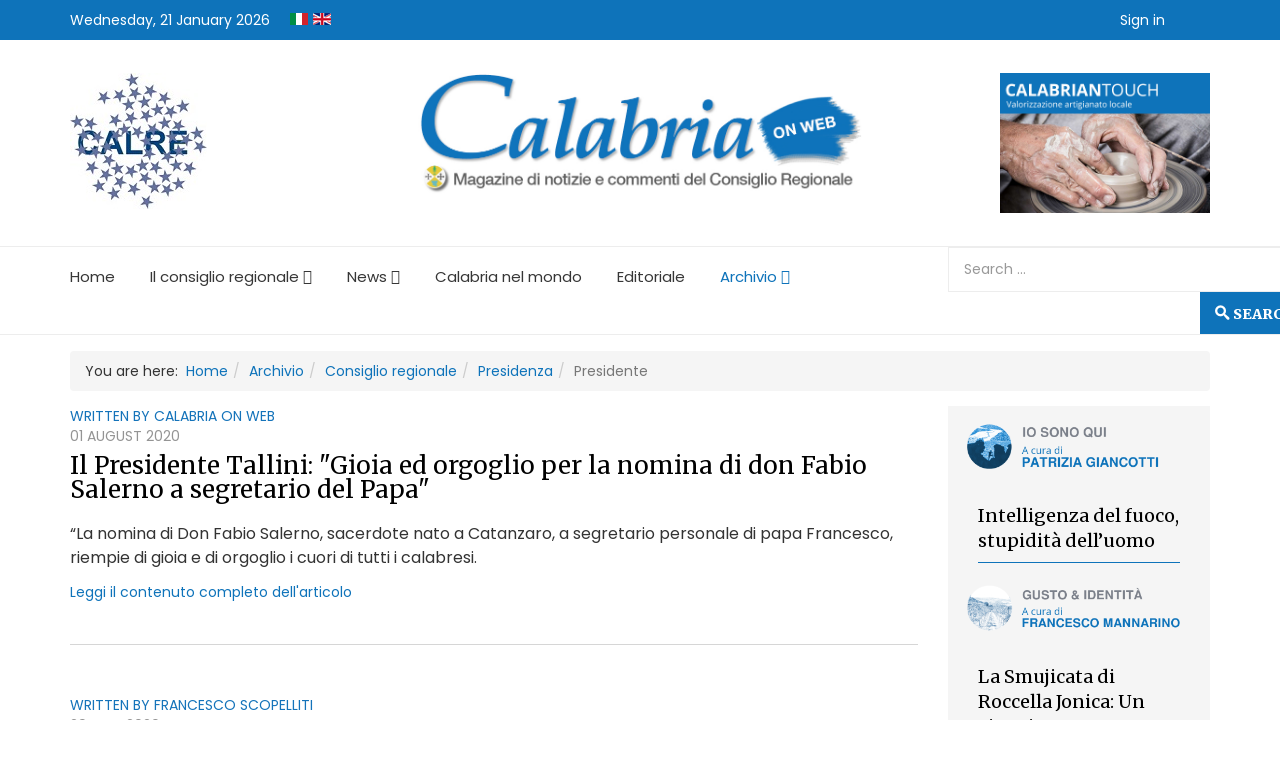

--- FILE ---
content_type: text/html; charset=utf-8
request_url: https://calabriaonweb.it/en/archivio/consiglio-regionale/presidenza/presidente?start=60
body_size: 29221
content:
<!DOCTYPE html>
<html prefix="og: http://ogp.me/ns#" xmlns="http://www.w3.org/1999/xhtml" xml:lang="it-it" lang="it-it" dir="ltr">
	<head>
		<meta http-equiv="X-UA-Compatible" content="IE=edge">
		<meta name="viewport" content="width=device-width, initial-scale=1">
		<base href="https://calabriaonweb.it/en/archivio/consiglio-regionale/presidenza/presidente" />
	<meta http-equiv="content-type" content="text/html; charset=utf-8" />
	<meta name="description" content="Calabria On Web - Magazine notizie consiglio regionale Calabria" />
	<meta name="generator" content="Joomla! - Open Source Content Management" />
	<title>Presidente</title>
	<link href="/en/archivio/consiglio-regionale/presidenza/presidente?format=feed&amp;type=rss" rel="alternate" type="application/rss+xml" title="RSS 2.0" />
	<link href="/en/archivio/consiglio-regionale/presidenza/presidente?format=feed&amp;type=atom" rel="alternate" type="application/atom+xml" title="Atom 1.0" />
	<link href="/templates/shaper_news365/images/favicon.ico" rel="shortcut icon" type="image/vnd.microsoft.icon" />
	<link href="https://cdn.jsdelivr.net/npm/simple-line-icons@2.4.1/css/simple-line-icons.css" rel="stylesheet" type="text/css" />
	<link href="/components/com_k2/css/k2.css?v=2.10.3&b=20200429" rel="stylesheet" type="text/css" />
	<link href="/media/system/css/modal.css?f23e5c4ba48f348dd1284f4a2bfa3131" rel="stylesheet" type="text/css" />
	<link href="/media/com_attachments/css/attachments_hide.css" rel="stylesheet" type="text/css" />
	<link href="/media/com_attachments/css/attachments_list.css" rel="stylesheet" type="text/css" />
	<link href="/media/modals/css/bootstrap.min.css?v=12.6.1" rel="stylesheet" type="text/css" />
	<link href="//fonts.googleapis.com/css?family=Poppins:300,regular,500,600,700&amp;subset=devanagari" rel="stylesheet" type="text/css" />
	<link href="//fonts.googleapis.com/css?family=Merriweather:300,300italic,regular,italic,700,700italic,900,900italic&amp;subset=cyrillic" rel="stylesheet" type="text/css" />
	<link href="/templates/shaper_news365/css/bootstrap.min.css" rel="stylesheet" type="text/css" />
	<link href="/joomla-fontawesome.min.css" rel="stylesheet" type="text/css" />
	<link href="/font-awesome-v4-shims.min.css" rel="stylesheet" type="text/css" />
	<link href="/templates/shaper_news365/css/template.css" rel="stylesheet" type="text/css" />
	<link href="/templates/shaper_news365/css/presets/preset3.css" rel="stylesheet" class="preset" type="text/css" />
	<link href="/templates/shaper_news365/css/frontend-edit.css" rel="stylesheet" type="text/css" />
	<link href="/media/com_acymailing/css/module_default.css?v=1510053238" rel="stylesheet" type="text/css" />
	<link href="/media/jui/css/chosen.css?f23e5c4ba48f348dd1284f4a2bfa3131" rel="stylesheet" type="text/css" />
	<link href="/media/com_finder/css/finder.css?f23e5c4ba48f348dd1284f4a2bfa3131" rel="stylesheet" type="text/css" />
	<link href="/media/mod_languages/css/template.css?f23e5c4ba48f348dd1284f4a2bfa3131" rel="stylesheet" type="text/css" />
	<link href="/media/mod_falang/css/template.css" rel="stylesheet" type="text/css" />
	<link href="/plugins/system/gdpr/assets/css/cookieconsent.min.css" rel="stylesheet" type="text/css" />
	<link href="/plugins/system/gdpr/assets/css/jquery.fancybox.min.css" rel="stylesheet" type="text/css" />
	<style type="text/css">
h1,h2,h3,h4,h5, span, #sp-right *, p{

}
/* Modifiche Header */

.header-custom img {
   max-width: 80%;
   margin-left: auto;
   margin-right: auto;
}


/* Modifiche CSS Footer */

.custom-footer div.custom p img {
   max-width: 50%;
   padding-top: 10px;
}

.custom-footer div.custom p {
    font-size: 12px;
}

.custom-footer div.sp-module div.sp-module-content ul.nav.menu li {
   font-size: 12px;
}

#sp-bottom.custom-footer div.sp-module h3.sp-module-title {
   font-size: 14px;
   margin-bottom: 10px;
}

.custom-footer div.container div.row div#sp-bottom3 div.sp-column div.sp-module {
   margin-top: 45px;
}

/* Colonna4 Footer */

#sp-bottom.custom-footer div.container div.row div#sp-bottom4 {
    font-size: 12px;
}

.colonna4-footer div.sp-module div.acymailing_module_form div.acymailing_introtext {
     line-height: 15px;
}

.custom-footer div.container div.acymailing_module_form div.acymailing_introtext {
  margin-bottom: 5px !important;
}

.custom-footer div.container div.acymailing_module_form div.acymailing_finaltext {
  margin-top: 10px !important;
}

#sp-bottom.custom-footer div.container div.row div.acymailing_form p.acysubbuttons {
  margin-top: 0px;
}

.colonna4-footer input[type="text"] {
  display: block;
  height: 34px;
  padding: 6px 12px;
  font-size: 14px;
  line-height: 1.428571429;
  color: #555555;
  background-color: #fff;
  background-image: none;
  border: 1px solid #ccc;
  border-radius: 4px;
  -webkit-box-shadow: inset 0 1px 1px rgba(0,0,0,0.075);
  box-shadow: inset 0 1px 1px rgba(0,0,0,0.075);
  -webkit-transition: border-color ease-in-out .15s, box-shadow ease-in-out .15s;
  -o-transition: border-color ease-in-out .15s, box-shadow ease-in-out .15s;
  transition: border-color ease-in-out .15s, box-shadow ease-in-out .15s;
  border-radius: 0;
  -webkit-box-shadow: none;
  box-shadow: none;
  height: 30px !important;
  padding: 6px 15px !important;
  border: 1px solid #ededed !important;
  -webkit-transition: .3s;
  -o-transition: .3s;
  transition: .3s;
}

.colonna4-footer input.btn, input.sppb-btn {
    height: 30px !important;
    line-height: 30px !important;
}

/* customizzazione sub-footer  */
#sp-footer.custom-subfooter div.container div.row {
   font-size: 12px;
}

#sp-breadcrumb{
    margin-bottom: -70px;
    margin-top: 16px;
}

.entry-image.full-image{
display: none;
}
.view-article article.item .entry-header h2{
font-size: 30px;
}


.image_with_desc{
    float: left;
    margin: 0px 20px 0 0;
    max-width: 300px;
    font-size: 12px;
    line-height: 14px;
    color: #0e73ba;
}
.article-image-inside {
    float: left;
    margin: 0px 20px 0 0;
max-width: 300px;
}

.image_with_desc .article-image-inside{
margin: 0;
float: none;
max-width: 100%;
}

figure{
    float: left;
    margin: 0px 20px 0 0;
    max-width: 300px;
    font-size: 12px;
    line-height: 14px;
    color: #0e73ba;
}

figure img{
max-width: 300px;
}

[itemprop="articleBody"] img.pull-left{
margin: 0px 20px 0 0 !important;
}



.article-image-inside img{
width: 300px;
}

/**
Autore home
*/
span.sppb-meta-author {
    color: #0e73ba !important;
    display: block;
}

/**Sidebar fasulla*/

.sp-module.ilracconto {
    padding: 1px 15px 15px 15px;
    background-color: rgba(245, 245, 245, 1);
    margin-top: 0px;
}

.sp-column .sp-module.ilracconto .sp-module-title {
position: relative;
    height: 0;
    overflow: visible;
    padding: 0;
    margin: 0 !important;
}

.sp-column .sp-module.ilracconto .sp-module-title a {
color: rgba(0,0,0,0);
    position: absolute;
    height: 66px;
    display: block;
    width: 100%;
}

.sp-column .sp-module.ilracconto:first-child {
    padding-top: 12px;
}

.latestnewsilracconto > div {
    background-image: url(/images/2017/11/22/rubriche-calabria-onweb_raccontobw.png);
    background-size: contain;
    padding-top: 40px;
    background-repeat: no-repeat;
}

.latestnewsilracconto.aprescindere > div {
    background-image: url(/images/2017/11/17/rubriche-calabria-onweb_aprescinderebw.png);
}

.latestnewsilracconto.battitore > div {
    background-image: url(/images/2017/11/17/rubriche-calabria-onweb_battitorebw.png);
}

.latestnewsilracconto.viaggi > div {
    background-image: url(/images/2018/01/23/rubriche-calabria-onweb_viaggibw2.png);
}

.home-block-rubrica .latestnewsilracconto{
    margin-top: 10px;
}

.home-block-rubrica .latestnewsilracconto > div{
    padding-top: 50px;
    background-position: 0 0;
    background-size: 250px;
}

.latestnewsilracconto.sono > div {
    padding-top: 50px;
    background-image: url(/images/rubriche/io_sono_qui.png);
}

.latestnewsilracconto.gusto > div {
    padding-top: 50px;
    background-image: url(/images/rubriche/gusto_identita.png);
}

.latestnewsilracconto.welfare > div {
    padding-top: 50px;
    background-image: url(/images/rubriche/il_mondo_del_welfare.png);
}

.latestnewsilracconto .news365-news-title {
  padding-bottom: 8px;
}

.latestnewsilracconto .img-responsive.article-list-img a img {
display: none; 
}

.latestnewsilracconto .category-title{
display: none;
}

.latestnewsilracconto .news365-news-title{
    border-bottom: 1px solid #0e73ba;
    margin-left: 15px;
    margin-right: 15px;
    display: block;
    margin-top: 12px;
}

.latestnewsilracconto .news365-news-title span{
   color: #000;
    font-size: 18px;
font-family: Merriweather, sans-serif;
}
.latestnewsilracconto .news365-news-title span:hover{
color: #0e73ba;
}

.latestnewsilracconto .published-date{
display: none;
}

.sp-column .sp-module.ilracconto:nth-child(4) .latestnewsilracconto .news365-news-title{
    /*border-bottom: none;*/
}

#authorinfodiv{
box-shadow: none !important;
min-height: auto !important;
}
#authorinfodiv .authornametitle{
text-shadow: none !important;
font-weight: normal !important;
}
.aitem-title{
background: none !important;
}
#authorpro-ver > .authoritem{
box-shadow: none !important;
}
.sp-module.archiviovideo{
  margin-top: 0;
}
.sp-module.editoriale, .sp-module.dallaula, .sp-module.archiviovideo, .sp-module.galleryambiente{
  background-color: #f5f5f5;
    padding: 30px 15px 15px 15px;
}
.sp-module.editoriale span[itemprop="name"]{
line-height: 100%;
}

#sp-right .sp-module.editoriale .sp-module-content, 
#sp-right .sp-module.archiviovideo .sp-module-content{
border-bottom: 1px solid #1373ba;
    padding-bottom: 15px;
    margin-bottom: -15px;
}

#sp-right .sp-module.editoriale .sp-module-title, 
#sp-right .sp-module.dallaula .sp-module-title,
#sp-right .sp-module.archiviovideo .sp-module-title,
#sp-right .sp-module.galleryambiente .sp-module-title{
  font-size: 30px;
  line-height: 30px;
  margin-bottom: 0 !important;
  /*font-family: Merriweather, sans-serif;*/
}
#sp-right .sp-module.editoriale .sp-module-title a{
margin-bottom: 13px;
}
#sp-right .sp-module.archiviovideo a span {
  font-size: 18px;
  color: #000;
  font-family: Merriweather, sans-serif;
}

#sp-right .sp-module.editoriale .sp-module-content span, 
#sp-right .sp-module.dallaula .sp-module-content span,
#sp-right .sp-module.archiviovideo .sp-module-content span,
#sp-right .sp-module.galleryambiente .sp-module-content span {
line-height: 0 !important;
  font-family: Merriweather, sans-serif;
}
#sp-right .sp-module.galleryambiente{
  margin-top: 8px;
}
#sp-right .sp-module.galleryambiente a span {
  font-size: 18px;
  line-height: 1.25;
  color: #000;
}
#sp-right .latestnewsgalleryambiente > div{
  margin-bottom: 30px;
}
#sp-right .sp-module.editoriale .sp-module-content span:hover, 
#sp-right .sp-module.dallaula .sp-module-content span:hover,
#sp-right .sp-module.archiviovideo .sp-module-content span:hover,
#sp-right .sp-module.galleryambiente .sp-module-content span:hover{
color: #0e73ba;
}


/**
testo giustificato
*/
.item.item-page div[itemprop="articleBody"] {
text-align: justify;
    }

/**
elenchi puntati
*/
[itemprop="articleBody"] ul li {
   margin-bottom: 5px;
   padding-left: 18px;
 }
 [itemprop="articleBody"] ul li:before {
   margin-right: 10px;
   content: "";
margin-left: -23px;
   background: #1373ba;
   border-radius: 100%;
   color: white;
   width: 12px;
   height: 12px;
   text-align: center;
   display: inline-block;
 }

[itemprop="articleBody"] ol li {
   counter-increment: item;
   margin-bottom: 5px;
   padding-left: 28px;
 }

 [itemprop="articleBody"] ol li:before {
   margin-right: 10px;
    margin-left: -33px;
   content: counter(item);
   background: #1373ba;
   border-radius: 100%;
   color: white;
   width: 22px;
    height: 22px;
   text-align: center;
   display: inline-block;
 }


/**
Sidebar spazi
*/
.sp-module.editoriale{
margin-top: 8px;
}
.sp-module.editoriale .sp-module-title{
margin-bottom: 8px !important;
}
.latestnewseditoriale .news365-news-title span{
font-size: 18px;
color: #000;
font-family: Merriweather, sans-serif;
}
.latestnewseditoriale .news365-news-title span:hover{
color: #0e73ba;

}
.latestnewseditoriale .category-title{
color: #a9a9a9;
}

.sp-module.dallaula{
margin-top: 0;
}
.sp-module.dallaula .sp-module-title{
margin-bottom: 8px !important;
}
.latestnewsdallaula .news365-news-title span{
font-size: 18px;
color: #000;
}
.latestnewsdallaula .news365-news-title span:hover{
color: #0e73ba;

}
.latestnewsdallaula .category-title{
color: #a9a9a9;
}

/*
Sidebar responsive
*/
@media screen and (max-width: 768px){
  .sp-module.ilracconto .img-responsive.article-list-img{
    /*min-height: 118px;*/
   padding-bottom: 15%;
  }
}
/**
Media per logo
*/
@media screen and (max-width: 768px){
#sp-logo img{
max-width: 100%;
}
}


.sppb-addon.sppb-addon-module.homefeed h2.redirect-ltr{
display: none;
}
.sppb-addon.sppb-addon-module.homefeed .newsfeed{

}

.sppb-addon.sppb-addon-module.homefeed .newsfeed li{
width: 24%;
    float: left;
    padding: 12px;
}

.sppb-addon.sppb-addon-module.homefeed .newsfeed li a{
color: #fff;
font-size: 16px;
font-family: Merriweather, sans-serif;
}
.sppb-addon.sppb-addon-module.homefeed .newsfeed li a:hover{
color:rgba(9, 27, 66, 1);
}
.sppb-addon.sppb-addon-module.homefeed .newsfeed li .feed-item-description{
display: none;
}


/*
Colore categorie home
*/
.sppb-addon-articles span.sppb-meta-category a, 
.sppb-addon-articles-slider.slidernews-homepage-primariga span.sppb-meta-category a {
    color: #1373ba !important;
}

/**
pubblicato da
*/
.article-info > dd.createdby {
    color: #1473ba;
    display: block !important;
    float: none !important;
}


/**
Form ricerca avanzata
*/

#sp-main-menu-sticky-wrapper #sp-main-menu{
  background-color: #1373ba;
  box-shadow: none;
position: inherit !important;
}

#sp-main-menu-sticky-wrapper #sp-main-menu #sp-menu #offcanvas-toggler i{
  color: #fff;
}

#sp-main-menu-sticky-wrapper #sp-main-menu #sp-menu ul > li > a{
  color: #fff;
}

.finder label.element-invisible{ display: none !important;}
.form-search .finder .input-medium{ 
float: left !important;
border: none !important;
background-color: #1373ba;
    color: #fff;
}
.form-search .finder .btn{
width: 45px !important;
    overflow: hidden;
    padding-left: 34px;
    color: #fff;
    background-color: #1373ba;
    color: #1373ba;
}
.form-search .finder .btn span{
margin-left: -19px;
    color: #fff;
}
#finder-filter-window{
overflow: visible !important;
}
div#finder-filter-window .filter-branch .finder-selects{
padding: 8px;
}

/**
Menu utente top
*/
.nav.menumenuuser li{
    display: inline-block;
    margin-right: 8px;
    border: none;
}
.nav.menumenuuser li a{
    color:#fff;
}
.nav.menumenuuser li a:hover{
    color:#fff;
}

/*
Articoli autore
*/
#adminForm, #adminForm table, #table_frontend_user_article_list *{
border: none;
}
#table_frontend_user_article_list tfoot{
display: none;
}
.tip-wrap {
    background-color: #fff;
    padding: 8px;
    box-shadow: 1px 1px 6px #d3d3d3;
}


/*
Immagini archivio altezza fissa
*/
.blog article.item .entry-image, #archive-items .entry-image{
  padding-bottom: 60%;
  box-shadow: 1px 1px 17px 4px #9c9c9c;
}

.blog article.item .entry-image a, #archive-items .entry-image a{
  position: absolute;
  height: 100%;
  width: 100%;  
}

.blog article.item, #archive-items article.item{
  border-bottom: 1px solid #d6d6d6;
}

.blog article.item .entry-image a img, #archive-items .entry-image a img{
object-fit: cover;
object-position: center;
width: 100%;
height: 100%;
/*max-height: 300px;*/
}

/**
Fix menu mobile
*/
.sp-megamenu-parent .sp-menu-item.sp-has-child.menu-justify.opened_dropdown_fix .sp-dropdown{
display: block;
}

/**
Riga data home
*/
.sppb-addon-articles .sppb-article-meta > span{
display: block;
}

/**
Print
*/
.print-btn{
        font-size: 25px;
    margin-bottom: 8px;
    margin-bottom: 8px;
    background: #0e73ba;
    color: #fff;
    /* display: block; */
    padding: 10px;
    text-align: center;
    /* font-size: 90px; */
    height: 50px;
    padding-top: 16px;
}

.sp-megamenu-parent .sp-dropdown.sp-dropdown-sub{
left: 50% !important;
}

.sp-megamenu-parent .sp-dropdown .sp-dropdown-inner{
background: #000 !important;
}

.sp-megamenu-parent .sp-dropdown .sp-dropdown-inner .sp-dropdown-inner{
background: rgba(54,54,54,0.98) !important;
}

.sp-megamenu-parent .sp-dropdown .sp-dropdown-inner .sp-dropdown-inner .sp-dropdown-inner{
background: rgba(125, 125, 125, 0.98) !important;
}


/**
Fix images in slider per utilizzo intro_image
*/
.layout-technology .sppb-addon-article .sppb-img-wrapper{
padding-bottom: inherit;
}
.sppb-addon-article .sppb-img-wrapper{
width: 100%;
    padding-bottom: 60%;
}
.sppb-addon-articles-slider .sppb-addon-article.item .sppb-img-wrapper{
width: 95%;
    padding-bottom: 60%;
    position: relative;
}
.sppb-addon-article .sppb-img-wrapper img{
width: 100%;
    height: 100%;
    position: absolute;
    object-fit: cover;
    object-position: center;
}

.layout-technology .sppb-addon-article .sppb-img-wrapper{
height: 240px;
position: relative;
}
.layout-technology .sppb-addon-article{
width: 100%;
}


/*Frontend editor*/
.edit.item-page .media-preview.add-on{
  height: 45px;
    line-height: 40px;
    border: none;
}

body{font-family:Poppins, sans-serif; font-size:14px; font-weight:normal; }h1{font-family:Poppins, sans-serif; font-size:54px; font-weight:700; }h2{font-family:Merriweather, sans-serif; font-size:40px; font-weight:normal; }h3{font-family:Merriweather, sans-serif; font-size:26px; font-weight:normal; }h4{font-family:Poppins, sans-serif; font-size:24px; font-weight:700; }h5{font-family:Merriweather, sans-serif; font-size:16px; font-weight:normal; }.btn{font-family:Merriweather, sans-serif; font-weight:900; } .sppb-btn{font-family:Merriweather, sans-serif; font-weight:900; } button.sppb-btn{font-family:Merriweather, sans-serif; font-weight:900; } .btn-primary{font-family:Merriweather, sans-serif; font-weight:900; }
.sppb-btn-primary{font-family:Merriweather, sans-serif; font-weight:900; } button.sppb-btn-primary{font-family:Merriweather, sans-serif; font-weight:900; } .sppb-meta-category{font-family:Merriweather, sans-serif; font-weight:900; } .new-blog-listing-right>div>a{font-family:Merriweather, sans-serif; font-weight:900; } .related-news-modules ul >li>a{font-family:Merriweather, sans-serif; font-weight:900; } .popular-tags-modules ul>li>a{font-family:Merriweather, sans-serif; font-weight:900; } .catItemCategory>a{font-family:Merriweather, sans-serif; font-weight:900; } div.k2ItemsBlock ul li a.moduleItemCategory{font-family:Merriweather, sans-serif; font-weight:900; } div.k2ItemsBlock ul li a.moduleItemTitle{font-family:Merriweather, sans-serif; font-weight:900; } .sp-module .latestnews >div >a{font-family:Merriweather, sans-serif; font-weight:900; } .k2AccountPage .submit-btn button{font-family:Merriweather, sans-serif; font-weight:900; }@media (min-width: 1400px) {
.container {
max-width: 1140px;
}
}#sp-bottom{ background-color:#363636;color:#949494;padding:10px 0px 10px 0; }#sp-footer{ background-color:#2f2f2f;color:#949494;padding:10px 0px 10px 0px; }div.cc-window.cc-floating{max-width:24em}@media(max-width: 639px){div.cc-window.cc-floating:not(.cc-center){max-width: none}}div.cc-window, span.cc-cookie-settings-toggler{font-size:16px}div.cc-revoke{font-size:16px}div.cc-settings-label,span.cc-cookie-settings-toggle{font-size:14px}div.cc-window.cc-banner{padding:1em 1.8em}div.cc-window.cc-floating{padding:2em 1.8em}input.cc-cookie-checkbox+span:before, input.cc-cookie-checkbox+span:after{border-radius:1px}div.cc-center,div.cc-floating,div.cc-checkbox-container,div.gdpr-fancybox-container div.fancybox-content,ul.cc-cookie-category-list li,fieldset.cc-service-list-title legend{border-radius:0px}div.cc-window a.cc-btn{border-radius:0px}
	</style>
	<script type="application/json" class="joomla-script-options new">{"csrf.token":"da46b375daf1de96a20e2d6ea65920f1","system.paths":{"root":"","base":""},"rl_modals":{"class":"modal_link","defaults":{"opacity":"0.8","maxWidth":"95%","maxHeight":"95%","current":"{current} \/ {total}","previous":"previous","next":"next","close":"close","xhrError":"This content failed to load.","imgError":"This image failed to load."},"auto_correct_size":1,"auto_correct_size_delay":0},"system.keepalive":{"interval":840000,"uri":"\/en\/component\/ajax\/?format=json"}}</script>
	<script src="/media/jui/js/jquery.min.js?f23e5c4ba48f348dd1284f4a2bfa3131" type="text/javascript"></script>
	<script src="/media/jui/js/jquery-noconflict.js?f23e5c4ba48f348dd1284f4a2bfa3131" type="text/javascript"></script>
	<script src="/media/jui/js/jquery-migrate.min.js?f23e5c4ba48f348dd1284f4a2bfa3131" type="text/javascript"></script>
	<script src="/media/k2/assets/js/k2.frontend.js?v=2.10.3&b=20200429&sitepath=/" type="text/javascript"></script>
	<script src="/media/system/js/mootools-core.js?f23e5c4ba48f348dd1284f4a2bfa3131" type="text/javascript"></script>
	<script src="/media/system/js/core.js?f23e5c4ba48f348dd1284f4a2bfa3131" type="text/javascript"></script>
	<script src="/media/system/js/mootools-more.js?f23e5c4ba48f348dd1284f4a2bfa3131" type="text/javascript"></script>
	<script src="/media/system/js/modal.js?f23e5c4ba48f348dd1284f4a2bfa3131" type="text/javascript"></script>
	<script src="/media/com_attachments/js/attachments_refresh.js" type="text/javascript"></script>
	<script src="/media/system/js/caption.js?f23e5c4ba48f348dd1284f4a2bfa3131" type="text/javascript"></script>
	<script src="/media/modals/js/jquery.touchSwipe.min.js" type="text/javascript"></script>
	<script src="/media/modals/js/jquery.modals.min.js?v=12.6.1" type="text/javascript"></script>
	<script src="/media/modals/js/script.min.js?v=12.6.1" type="text/javascript"></script>
	<script src="/plugins/system/helix3/assets/js/bootstrap.legacy.js" type="text/javascript"></script>
	<script src="/templates/shaper_news365/js/bootstrap.min.js" type="text/javascript"></script>
	<script src="/templates/shaper_news365/js/jquery.sticky.js" type="text/javascript"></script>
	<script src="/templates/shaper_news365/js/main.js" type="text/javascript"></script>
	<script src="/modules/mod_sp_tabbed_articles/assets/js/sp-tabbed-articles.js" type="text/javascript"></script>
	<script src="/templates/shaper_news365/js/frontend-edit.js" type="text/javascript"></script>
	<script src="https://calabriaonweb.it/media/system/js/core.js?v=1688833400" type="text/javascript"></script>
	<script src="/media/com_acymailing/js/acymailing_module.js?v=581" type="text/javascript" async="async"></script>
	<script src="/media/jui/js/chosen.jquery.min.js?f23e5c4ba48f348dd1284f4a2bfa3131" type="text/javascript"></script>
	<script src="/media/jui/js/jquery.autocomplete.min.js?f23e5c4ba48f348dd1284f4a2bfa3131" type="text/javascript"></script>
	<!--[if lt IE 9]><script src="/media/system/js/polyfill.event.js?f23e5c4ba48f348dd1284f4a2bfa3131" type="text/javascript"></script><![endif]-->
	<script src="/media/system/js/keepalive.js?f23e5c4ba48f348dd1284f4a2bfa3131" type="text/javascript"></script>
	<script src="/plugins/system/gdpr/assets/js/jquery.fancybox.min.js" type="text/javascript" defer="defer"></script>
	<script src="/plugins/system/gdpr/assets/js/cookieconsent.min.js" type="text/javascript" defer="defer"></script>
	<script src="/plugins/system/gdpr/assets/js/init.js" type="text/javascript" defer="defer"></script>
	<script type="text/javascript">

		jQuery(function($) {
			SqueezeBox.initialize({});
			initSqueezeBox();
			$(document).on('subform-row-add', initSqueezeBox);

			function initSqueezeBox(event, container)
			{
				SqueezeBox.assign($(container || document).find('a.modal').get(), {
					parse: 'rel'
				});
			}
		});

		window.jModalClose = function () {
			SqueezeBox.close();
		};

		// Add extra modal close functionality for tinyMCE-based editors
		document.onreadystatechange = function () {
			if (document.readyState == 'interactive' && typeof tinyMCE != 'undefined' && tinyMCE)
			{
				if (typeof window.jModalClose_no_tinyMCE === 'undefined')
				{
					window.jModalClose_no_tinyMCE = typeof(jModalClose) == 'function'  ?  jModalClose  :  false;

					jModalClose = function () {
						if (window.jModalClose_no_tinyMCE) window.jModalClose_no_tinyMCE.apply(this, arguments);
						tinyMCE.activeEditor.windowManager.close();
					};
				}

				if (typeof window.SqueezeBoxClose_no_tinyMCE === 'undefined')
				{
					if (typeof(SqueezeBox) == 'undefined')  SqueezeBox = {};
					window.SqueezeBoxClose_no_tinyMCE = typeof(SqueezeBox.close) == 'function'  ?  SqueezeBox.close  :  false;

					SqueezeBox.close = function () {
						if (window.SqueezeBoxClose_no_tinyMCE)  window.SqueezeBoxClose_no_tinyMCE.apply(this, arguments);
						tinyMCE.activeEditor.windowManager.close();
					};
				}
			}
		};
		jQuery(window).on('load',  function() {
				new JCaption('img.caption');
			});/*window.addEventListener('touchstart', function onFirstTouch() {
  // we could use a class
  document.body.classList.add('user-is-touching');

  // or set some global variable
  window.USER_IS_TOUCHING = true;

  // or set your app's state however you normally would
  myFrameworkOfChoice.dispatchEvent('USER_IS_TOUCHING', true);

  // we only need to know once that a human touched the screen, so we can stop listening now
  window.removeEventListener('touchstart', onFirstTouch, false);
}, false);*/

jQuery.fn.single_double_click = function(single_click_callback, double_click_callback, timeout) {
  return this.each(function(){
    var clicks = 0, self = this;
    jQuery(this).click(function(event){
      clicks++;
      if (clicks == 1) {
        setTimeout(function(){
          if(clicks == 1) {
            single_click_callback.call(self, event);
          } else {
            double_click_callback.call(self, event);
          }
          clicks = 0;
        }, timeout || 300);
      }
    });
  });
}

jQuery( document ).ready(function($){
        $(".icons .btn-group.pull-right .dropdown-menu .print-icon a").addClass("print-btn");
	var print_btn = $(".icons .btn-group.pull-right .dropdown-menu .print-icon").html();
	if(print_btn) {
	  var title = $("[itemprop='articleBody']");
	  if(title) {
	    title.after(print_btn);
	    $(".icons .btn-group.pull-right .dropdown-menu .print-icon").parents(".icons").remove();
	  }
	}

	addToHomescreen({
	   startDelay: 2
	});



	/**
	Proviamo a gestire il dropdown
	*/

	var isMobile = false; //initiate as false
	// device detection
	if(/(android|bb\d+|meego).+mobile|avantgo|bada\/|blackberry|blazer|compal|elaine|fennec|hiptop|iemobile|ip(hone|od)|ipad|iris|kindle|Android|Silk|lge |maemo|midp|mmp|netfront|opera m(ob|in)i|palm( os)?|phone|p(ixi|re)\/|plucker|pocket|psp|series(4|6)0|symbian|treo|up\.(browser|link)|vodafone|wap|windows (ce|phone)|xda|xiino/i.test(navigator.userAgent) 
    || /1207|6310|6590|3gso|4thp|50[1-6]i|770s|802s|a wa|abac|ac(er|oo|s\-)|ai(ko|rn)|al(av|ca|co)|amoi|an(ex|ny|yw)|aptu|ar(ch|go)|as(te|us)|attw|au(di|\-m|r |s )|avan|be(ck|ll|nq)|bi(lb|rd)|bl(ac|az)|br(e|v)w|bumb|bw\-(n|u)|c55\/|capi|ccwa|cdm\-|cell|chtm|cldc|cmd\-|co(mp|nd)|craw|da(it|ll|ng)|dbte|dc\-s|devi|dica|dmob|do(c|p)o|ds(12|\-d)|el(49|ai)|em(l2|ul)|er(ic|k0)|esl8|ez([4-7]0|os|wa|ze)|fetc|fly(\-|_)|g1 u|g560|gene|gf\-5|g\-mo|go(\.w|od)|gr(ad|un)|haie|hcit|hd\-(m|p|t)|hei\-|hi(pt|ta)|hp( i|ip)|hs\-c|ht(c(\-| |_|a|g|p|s|t)|tp)|hu(aw|tc)|i\-(20|go|ma)|i230|iac( |\-|\/)|ibro|idea|ig01|ikom|im1k|inno|ipaq|iris|ja(t|v)a|jbro|jemu|jigs|kddi|keji|kgt( |\/)|klon|kpt |kwc\-|kyo(c|k)|le(no|xi)|lg( g|\/(k|l|u)|50|54|\-[a-w])|libw|lynx|m1\-w|m3ga|m50\/|ma(te|ui|xo)|mc(01|21|ca)|m\-cr|me(rc|ri)|mi(o8|oa|ts)|mmef|mo(01|02|bi|de|do|t(\-| |o|v)|zz)|mt(50|p1|v )|mwbp|mywa|n10[0-2]|n20[2-3]|n30(0|2)|n50(0|2|5)|n7(0(0|1)|10)|ne((c|m)\-|on|tf|wf|wg|wt)|nok(6|i)|nzph|o2im|op(ti|wv)|oran|owg1|p800|pan(a|d|t)|pdxg|pg(13|\-([1-8]|c))|phil|pire|pl(ay|uc)|pn\-2|po(ck|rt|se)|prox|psio|pt\-g|qa\-a|qc(07|12|21|32|60|\-[2-7]|i\-)|qtek|r380|r600|raks|rim9|ro(ve|zo)|s55\/|sa(ge|ma|mm|ms|ny|va)|sc(01|h\-|oo|p\-)|sdk\/|se(c(\-|0|1)|47|mc|nd|ri)|sgh\-|shar|sie(\-|m)|sk\-0|sl(45|id)|sm(al|ar|b3|it|t5)|so(ft|ny)|sp(01|h\-|v\-|v )|sy(01|mb)|t2(18|50)|t6(00|10|18)|ta(gt|lk)|tcl\-|tdg\-|tel(i|m)|tim\-|t\-mo|to(pl|sh)|ts(70|m\-|m3|m5)|tx\-9|up(\.b|g1|si)|utst|v400|v750|veri|vi(rg|te)|vk(40|5[0-3]|\-v)|vm40|voda|vulc|vx(52|53|60|61|70|80|81|83|85|98)|w3c(\-| )|webc|whit|wi(g |nc|nw)|wmlb|wonu|x700|yas\-|your|zeto|zte\-/i.test(navigator.userAgent.substr(0,4))) isMobile = true;


	if (/Mobi/.test(navigator.userAgent)) {
		$('#sp-menu .sp-has-child').on( 'touchend', function(event){
		    
		    if($(this).hasClass('opened_dropdown_fix')){
		        // vai alla pagina e non fare nulla
		        return true;
		    } else {
		        $(this).parents('ul').find('li.opened_dropdown_fix').removeClass('opened_dropdown_fix');
		        event.preventDefault();
		        $(this).addClass('opened_dropdown_fix');
		    }   
		});

		$('#sp-menu .sp-has-child ul.sp-tab-btns li a').on( 'touchend', function (e){

			var li_el = $(this).parent('li');
			console.log(li_el);

		    if(li_el.hasClass('active')){
		    	$(window.location).attr('href', $(this).attr('href'));
		        return true;	       
		    }else{

		    	
		    	var megas = $(this).parents('.sp-vertical-tabs').find('.sp-tab-content');
		    	megas.find('.sp-tab-pane.active').removeClass('active');
		    	
		    	var index = li_el.index( );
		    	console.log('indice', index);

		    	megas.find('.sp-tab-pane:eq('+index+')').addClass('active');

		    	$(this).parents('ul').find('li.active').removeClass('active');
		    	e.preventDefault();
		        li_el.addClass('active');
		        
		    }
		});
	}


});

/*
var is_article = $(".item.item-page");
if(is_article){


var regex = /\/a>(.*?)<br>/g;
var str = $('[itemprop="articleBody"]').html();
var m;

var res = 1;
while ((m = regex.exec(str)) !== null) {
    // This is necessary to avoid infinite loops with zero-width matches
    if (m.index === regex.lastIndex) {
        regex.lastIndex++;
    }
    
    // The result can be accessed through the `m`-variable.
    m.forEach((match, groupIndex) => {
        if(groupIndex == 1){
          console.log(groupIndex, match, res);
          if(match.length <= 80) {
            $.each($(".article-image-inside"), function(i, el){
               if(i+1 == res) el.append( match );
               console.log('a', el);
            })
            
          }
        }
    });
res++;
}

var str = $('[itemprop="articleBody"]').html();
if(str) {
var s = /\/a>(.*?)<br>/g;
str = str.replace(s, function (m, i, original) {
   return (m.length <= 88) ? "/a>" : m;
});

$('[itemprop="articleBody"]').html(str);
}
} // is_article
*/


var sp_preloader = '';

var sp_gotop = '';

var sp_offanimation = '';
	if(typeof acymailing == 'undefined'){
					var acymailing = Array();
				}
				acymailing['NAMECAPTION'] = 'Name';
				acymailing['NAME_MISSING'] = 'Please enter your name';
				acymailing['EMAILCAPTION'] = 'Inserisci l\'indirizzo email';
				acymailing['VALID_EMAIL'] = 'Please enter a valid e-mail address';
				acymailing['ACCEPT_TERMS'] = 'Please check the Terms and Conditions';
				acymailing['CAPTCHA_MISSING'] = 'The captcha is invalid, please try again';
				acymailing['NO_LIST_SELECTED'] = 'Please select the lists you want to subscribe to';
		
	jQuery(function ($) {
		initChosen();
		$("body").on("subform-row-add", initChosen);

		function initChosen(event, container)
		{
			container = container || document;
			$(container).find(".advancedSelect").chosen({"disable_search_threshold":10,"search_contains":true,"allow_single_deselect":true,"placeholder_text_multiple":"Type or select some options","placeholder_text_single":"Select an option","no_results_text":"No results match"});
		}
	});
	
jQuery(document).ready(function() {
	var value, searchword = jQuery('#mod-finder-searchword233');

		// Get the current value.
		value = searchword.val();

		// If the current value equals the default value, clear it.
		searchword.on('focus', function ()
		{
			var el = jQuery(this);

			if (el.val() === 'Search ...')
			{
				el.val('');
			}
		});

		// If the current value is empty, set the previous value.
		searchword.on('blur', function ()
		{
			var el = jQuery(this);

			if (!el.val())
			{
				el.val(value);
			}
		});

		jQuery('#mod-finder-searchform233').on('submit', function (e)
		{
			e.stopPropagation();
			var advanced = jQuery('#mod-finder-advanced233');

			// Disable select boxes with no value selected.
			if (advanced.length)
			{
				advanced.find('select').each(function (index, el)
				{
					var el = jQuery(el);

					if (!el.val())
					{
						el.attr('disabled', 'disabled');
					}
				});
			}
		});
	var suggest = jQuery('#mod-finder-searchword233').autocomplete({
		serviceUrl: '/en/component/finder/?task=suggestions.suggest&amp;format=json&amp;tmpl=component',
		paramName: 'q',
		minChars: 1,
		maxHeight: 400,
		width: 300,
		zIndex: 9999,
		deferRequestBy: 500
	});});var gdprConfigurationOptions = { complianceType: 'opt-out',
																			  cookieConsentLifetime: 365,
																			  cookieConsentSamesitePolicy: '',
																			  cookieConsentSecure: 0,
																			  disableFirstReload: 0,
																	  		  blockJoomlaSessionCookie: 0,
																			  blockExternalCookiesDomains: 0,
																			  externalAdvancedBlockingModeCustomAttribute: '',
																			  allowedCookies: '',
																			  blockCookieDefine: 0,
																			  autoAcceptOnNextPage: 0,
																			  revokable: 1,
																			  lawByCountry: 0,
																			  checkboxLawByCountry: 0,
																			  blockPrivacyPolicy: 0,
																			  cacheGeolocationCountry: 1,
																			  countryAcceptReloadTimeout: 1000,
																			  usaCCPARegions: null,
																			  dismissOnScroll: 0,
																			  dismissOnTimeout: 0,
																			  containerSelector: 'body',
																			  hideOnMobileDevices: 0,
																			  autoFloatingOnMobile: 0,
																			  autoFloatingOnMobileThreshold: 1024,
																			  autoRedirectOnDecline: 0,
																			  autoRedirectOnDeclineLink: '',
																			  showReloadMsg: 0,
																			  showReloadMsgText: 'Applicazione delle preferenze e ricarica della pagina...',
																			  defaultClosedToolbar: 0,
																			  toolbarLayout: 'basic',
																			  toolbarTheme: 'block',
																			  toolbarButtonsTheme: 'allow_first',
																			  revocableToolbarTheme: 'advanced',
																			  toolbarPosition: 'bottom-left',
																			  toolbarCenterTheme: 'compact',
																			  revokePosition: 'revoke-top',
																			  toolbarPositionmentType: 1,
																			  positionCenterSimpleBackdrop: 0,
																			  positionCenterBlurEffect: 0,
																			  preventPageScrolling: 0,
																			  popupEffect: 'fade',
																			  popupBackground: '#1373ba',
																			  popupText: '#ffffff',
																			  popupLink: '#ffffff',
																			  buttonBackground: '#ffffff',
																			  buttonBorder: '#ffffff',
																			  buttonText: '#000000',
																			  highlightOpacity: '100',
																			  highlightBackground: '#333333',
																			  highlightBorder: '#ffffff',
																			  highlightText: '#ffffff',
																			  highlightDismissBackground: '#333333',
																		  	  highlightDismissBorder: '#ffffff',
																		 	  highlightDismissText: '#ffffff',
																			  hideRevokableButton: 0,
																			  hideRevokableButtonOnscroll: 0,
																			  customRevokableButton: 0,
																			  customRevokableButtonAction: 0,
																			  headerText: '<p>Cookie utilizzati sul sito!</p>',
																			  messageText: 'Questo sito Web utilizza i cookie per assicurarti la migliore esperienza sul nostro sito Web.',
																			  denyMessageEnabled: 0, 
																			  denyMessage: 'Hai rifiutato i cookie, per garantire la migliore esperienza su questo sito web si prega di acconsentire all\'utilizzo dei cookie.',
																			  placeholderBlockedResources: 0, 
																			  placeholderBlockedResourcesAction: '',
																	  		  placeholderBlockedResourcesText: 'Devi accettare i cookie e ricaricare la pagina per visualizzare questo contenuto',
																			  placeholderIndividualBlockedResourcesText: 'Devi accettare i cookie da {domain} e ricaricare la pagina per visualizzare questo contenuto',
																			  placeholderIndividualBlockedResourcesAction: 0,
																			  placeholderOnpageUnlock: 0,
																			  scriptsOnpageUnlock: 0,
																			  dismissText: 'Fatto!',
																			  allowText: 'Consenti i cookie',
																			  denyText: 'Rifiuta',
																			  cookiePolicyLinkText: 'Cookie policy',
																			  cookiePolicyLink: 'javascript:void(0)',
																			  cookiePolicyRevocableTabText: 'Cookie policy',
																			  privacyPolicyLinkText: 'Privacy policy',
																			  privacyPolicyLink: 'https://www.calabriaonweb.it/privacy?ml=1',
																			  enableGdprBulkConsent: 1,
																			  enableCustomScriptExecGeneric: 1,
																			  customScriptExecGeneric: '',
																			  categoriesCheckboxTemplate: 'cc-checkboxes-light',
																			  toggleCookieSettings: 1,
																			  toggleCookieSettingsLinkedView: 0,
 																			  toggleCookieSettingsLinkedViewSefLink: '/en/component/gdpr/',
																	  		  toggleCookieSettingsText: '<span class="cc-cookie-settings-toggle">Impostazioni <span class="cc-cookie-settings-toggler">&#x25EE;</span></span>',
																			  toggleCookieSettingsButtonBackground: '#000000',
																			  toggleCookieSettingsButtonBorder: '#ffffff',
																			  toggleCookieSettingsButtonText: '#ffffff',
																			  showLinks: 1,
																			  blankLinks: '_blank',
																			  autoOpenPrivacyPolicy: 0,
																			  openAlwaysDeclined: 1,
																			  cookieSettingsLabel: 'Impostazioni dei cookie:',
															  				  cookieSettingsDesc: 'Scegli il tipo di cookie che desideri disabilitare facendo clic sulle caselle di controllo. Fare clic sul nome di una categoria per ulteriori informazioni sui cookie utilizzati.',
																			  cookieCategory1Enable: 1,
																			  cookieCategory1Name: 'Necessari',
																			  cookieCategory1Locked: 1,
																			  cookieCategory2Enable: 1,
																			  cookieCategory2Name: 'Preferenze',
																			  cookieCategory2Locked: 1,
																			  cookieCategory3Enable: 1,
																			  cookieCategory3Name: 'Statistiche',
																			  cookieCategory3Locked: 1,
																			  cookieCategory4Enable: 1,
																			  cookieCategory4Name: 'Marketing',
																			  cookieCategory4Locked: 1,
																			  cookieCategoriesDescriptions: {},
																			  alwaysReloadAfterCategoriesChange: 0,
																			  preserveLockedCategories: 0,
																			  reloadOnfirstDeclineall: 0,
																			  trackExistingCheckboxSelectors: '',
															  		  		  trackExistingCheckboxConsentLogsFormfields: 'name,email,subject,message',
																			  allowallShowbutton: 0,
																			  allowallText: 'Allow all cookies',
																			  allowallButtonBackground: '#ffffff',
																			  allowallButtonBorder: '#ffffff',
																			  allowallButtonText: '#000000',
																			  allowallButtonTimingAjax: 'fast',
																			  includeAcceptButton: 0,
																			  trackConsentDate: 1,
																			  optoutIndividualResources: 0,
																			  blockIndividualResourcesServerside: 1,
																			  disableSwitchersOptoutCategory: 0,
																			  allowallIndividualResources: 1,
																			  blockLocalStorage: 0,
																			  blockSessionStorage: 0,
																			  externalAdvancedBlockingModeTags: 'script,img,source,link',
																			  enableCustomScriptExecCategory1: 0,
																			  customScriptExecCategory1: '',
																			  enableCustomScriptExecCategory2: 0,
																			  customScriptExecCategory2: '',
																			  enableCustomScriptExecCategory3: 0,
																			  customScriptExecCategory3: '',
																			  enableCustomScriptExecCategory4: 0,
																			  customScriptExecCategory4: '',
																			  debugMode: 0
																		};var gdpr_ajax_livesite='https://calabriaonweb.it/';var gdpr_enable_log_cookie_consent=1;var gdprUseCookieCategories=1;var gdpr_ajaxendpoint_cookie_category_desc='https://calabriaonweb.it/index.php?option=com_gdpr&task=user.getCookieCategoryDescription&format=raw&lang=en';var gdprCookieCategoryDisabled2=1;var gdprCookieCategoryDisabled4=1;var gdprJSessCook='78f7cc107092b0d167e001e6d64bc49f';var gdprJSessVal='e3a900167b8974eb007f0490f25ed532';var gdprJAdminSessCook='cf23e0e4c6c8c2c3f5f76d4bf697a012';var gdprPropagateCategoriesSession=1;var gdprAlwaysPropagateCategoriesSession=1;var gdprFancyboxWidth=700;var gdprFancyboxHeight=800;var gdprCloseText='Close';var gdprUseFancyboxLinks=1;var gdpr_ajaxendpoint_cookie_policy='https://calabriaonweb.it/index.php?option=com_gdpr&task=user.getCookiePolicy&tmpl=component&lang=en';var gdpr_ajaxendpoint_privacy_policy='https://calabriaonweb.it/index.php?option=com_gdpr&task=user.getPrivacyPolicy&tmpl=component&lang=en';jQuery(function($,undefined){$(".ga-optout").on("click",function(){gaOptout();});var eo_optout = $(".ga-optout");var eo_done = "You have been opted out of Google Analytics";if (document.cookie.indexOf(disableStr+"=true") >= 0){eo_optout.html(eo_done).addClass("done");}else{eo_optout.on("click",function(e){$(this).fadeOut(300,function(){$(this).html(eo_done).addClass("done").fadeIn(200);});e.preventDefault();});}});
	</script>
	<link rel="alternate" href="https://calabriaonweb.it/archivio/consiglio-regionale/presidenza/presidente?start=60" hreflang="it" />
	<link rel="alternate" href="https://calabriaonweb.it/archivio/consiglio-regionale/presidenza/presidente?start=60"  hreflang="x-default" />
	<link rel="alternate" href="https://calabriaonweb.it/en/archivio/consiglio-regionale/presidenza/presidente?start=60" hreflang="en" />
	<meta property='og:type' content='website'>
	<meta property='og:site_name' content='www.calabriaonweb.it'>
	<meta property='og:locale' content='en-GB'>
	<meta property='og:title' content='Presidente'>
	<meta property='og:description' content='Calabria On Web - Magazine notizie consiglio regionale Calabria'>
	<meta property='og:url' content='https://calabriaonweb.it/en/archivio/consiglio-regionale/presidenza/presidente'>
	<meta name='twitter:card' content='summary'>
	<meta name='twitter:title' content='Presidente'>
	<meta name='twitter:description' content='Calabria On Web - Magazine notizie consiglio regionale Calabria'>
	<meta name='twitter:url' content='https://calabriaonweb.it/en/archivio/consiglio-regionale/presidenza/presidente'>
		<link href="/templates/shaper_news365/css/bustles.css" rel="stylesheet" type="text/css" />
	</head>
	
	<body class="site com-content view-category layout-blog no-task itemid-1048 it-it ltr  sticky-header layout-fluid off-canvas-menu-init">
	
		<div class="body-wrapper">
			<div class="body-innerwrapper">
				<section id="sp-top-bar"><div class="container"><div class="row"><div id="sp-top1" class="col-md-4 col-lg-6"><div class="sp-column"><div class="sp-module"><div class="sp-module-content">
<div id="sp-team110" class="sp-date">
    <div class="row-fluid">
    	<div class="sp-date-wrapper">
    		<span>
	    	Wednesday, 21 January 2026	     	</span>
	     </div>
    </div><!--/.row-fluid-->
</div></div></div><div class="sp-module"><div class="sp-module-content"><div class="mod-languages">

	<ul class="lang-inline" dir="ltr">
		</ul>

</div>
</div></div><div class="sp-module"><div class="sp-module-content">


<div class="mod-languages">

    


<ul class="lang-inline">
    
        
        <!-- >>> [FREE] >>> -->
                    <li class="" dir="ltr">
                                    <a href="/it/archivio/consiglio-regionale/presidenza/presidente?start=60">
                                                    <img src="/media/mod_falang/images/it_it.gif" alt="Italiano (Italia)" title="Italiano (Italia)" />                                                                    </a>
                            </li>
                <!-- <<< [FREE] <<< -->
    
        
        <!-- >>> [FREE] >>> -->
                    <li class="lang-active" dir="ltr">
                                    <a href="/en/archivio/consiglio-regionale/presidenza/presidente?start=60">
                                                    <img src="/media/mod_falang/images/en.gif" alt="English (UK)" title="English (UK)" />                                                                    </a>
                            </li>
                <!-- <<< [FREE] <<< -->
    </ul>

</div>
</div></div></div></div><div id="sp-top2" class="col-md-8 col-lg-6"><div class="sp-column"><div class="sp-module  top-login"><div class="sp-module-content"><div class="sp-news365-login sp-mod-login">
	<span class="sp-login">
		<span class="info-text">
		<a href="#" role="button" data-toggle="modal" data-target="#login">
			<span class="info-content">
			Sign in			</span>
		</a>  
	</span>

	<!--Modal-->
	<div id="login" class="modal fade" tabindex="-1" role="dialog" aria-labelledby="myModalLabel" aria-hidden="true">
		<div class="modal-dialog">
			<!-- Modal content-->
			<div class="modal-content custom-box-shadow">
				<button type="button" class="close" data-dismiss="modal" aria-hidden="true">
				<i class="fa fa-close"></i>
				</button>
				<div class="modal-body">
					<h1 class="title">LOGIN</h1>
					 <form action="/en/archivio/consiglio-regionale/presidenza/presidente" method="post" id="login-form" >
					 						 	<fieldset class="userdata">
					 		<label for="modlgn-username">Username</label>
					 		<input id="modlgn-username" placeholder="Username" type="text" name="username" class="input-block-level" required="required"  />
					 		<label for="modlgn-passwd">Password</label>
					 		<input id="modlgn-passwd" type="password" placeholder="Password" name="password" class="input-block-level" required="required" />
					 		<div class="clearfix"></div>
					 		<div class="button-wrap">
					 			<input type="submit" name="Submit" class="button btn btn-primary" value="Log in" />
					 		</div>
					 		<p class="forget-name-link pull-left">
					 			Forgot <a href="/en/component/users/?view=remind&amp;Itemid=677">
					 			Username</a> or <a href="/en/component/users/?view=reset&amp;Itemid=677">
					 			Password</a>
					 		</p>
					 					 
					 		<input type="hidden" name="option" value="com_users" />
					 		<input type="hidden" name="task" value="user.login" />
					 		<input type="hidden" name="return" value="aHR0cHM6Ly9jYWxhYnJpYW9ud2ViLml0L2VuL2FyY2hpdmlvL2NvbnNpZ2xpby1yZWdpb25hbGUvcHJlc2lkZW56YS9wcmVzaWRlbnRlP3N0YXJ0PTYw" />
					 		<input type="hidden" name="da46b375daf1de96a20e2d6ea65920f1" value="1" />					 	</fieldset>
					 						 </form> <!-- //col-sm-6 --> <!-- //row -->
				</div>
				<!--/Modal body-->
				<div class="modal-footer">
									</div>
				<!--/Modal footer-->
			</div> <!-- Modal content-->
		</div> <!-- /.modal-dialog -->
	</div><!--/Modal-->
</div></div></div><ul class="social-icons"><li><a target="_blank" href="#"><i class="fa fa-facebook"></i></a></li><li><a target="_blank" href="#"><i class="fa fa-twitter"></i></a></li><li><a target="_blank" href="#"><i class="fa fa-google-plus"></i></a></li></ul></div></div></div></div></section><header id="sp-header" class="header-custom"><div class="container"><div class="row"><div id="sp-header-left" class="col-6 col-lg-3"><div class="sp-column"><div class="sp-module"><div class="sp-module-content"><div class="bannergroup">

	<div class="banneritem">
																																																																			<a
							href="/en/component/banners/click/18" onclick="window.open(this.href, '',								'toolbar=no,location=no,status=no,menubar=no,scrollbars=yes,resizable=yes,width=780,height=550');								return false"
							title="CALRE">
							<img
								src="https://calabriaonweb.it/images/banners/CALRE-LOGO22.jpg"
								alt="CALRE"
																							/>
						</a>
																<div class="clr"></div>
	</div>

</div>
</div></div></div></div><div id="sp-logo" class="col-lg-6 d-none d-md-block"><div class="sp-column"><a class="logo" href="/"><h1><img class="sp-default-logo" src="/images/Logo-Calabriaonweb-Def_01.jpeg" alt="www.calabriaonweb.it"></h1></a></div></div><div id="sp-header-right" class="col-6 col-lg-3"><div class="sp-column"><div class="sp-module"><div class="sp-module-content"><div class="bannergroup">

	<div class="banneritem">
																																																																			<a
							href="/en/component/banners/click/8" target="_blank" rel="noopener noreferrer"
							title="Calabriantouch">
							<img
								src="https://calabriaonweb.it/images/demo/banner_calabriaonweb-450x300.png"
								alt="Calabriantouch"
																							/>
						</a>
																<div class="clr"></div>
	</div>

</div>
</div></div></div></div></div></div></header><section id="sp-header-mobile"><div class="container"><div class="row"><div id="sp-logo" class="col-lg-12 d-block d-md-none"><div class="sp-column"><a class="logo" href="/"><h1><img class="sp-default-logo" src="/images/Logo-Calabriaonweb-Def_01.jpeg" alt="www.calabriaonweb.it"></h1></a></div></div></div></div></section><section id="sp-main-menu"><div class="container"><div class="row"><div id="sp-menu" class="col-4 col-md-6 col-lg-9"><div class="sp-column">			<div class='sp-megamenu-wrapper'>
				<a id="offcanvas-toggler" class="visible-md visible-sm visible-xs" href="#"><i class="fa fa-bars"></i></a>
				<ul class="sp-megamenu-parent menu-fade hidden-md hidden-sm hidden-xs"><li class="sp-menu-item"><a  href="/en/"  title="Calabria on Web" >Home</a></li><li class="sp-menu-item sp-has-child"><a  href="/en/il-consiglio-regionale2"  >Il consiglio regionale</a><div class="sp-dropdown sp-dropdown-main sp-dropdown-mega sp-menu-full container" style=""><div class="sp-dropdown-inner"><div class="row"><div class="col-sm-12"><div class="sp-module  menu-article-tabbed"><div class="sp-module-content"><div class="sp-vertical-tabs">
	<div class="row">
		<div class="col-sm-12">
			<ul class="sp-tab-btns">
								<li class="active"><a href="/en/il-consiglio-regionale3/presidenza">Presidenza</a></li>
								<li class=""><a href="/en/il-consiglio-regionale3/commissioni">Commissioni</a></li>
								<li class=""><a href="/en/il-consiglio-regionale3/gruppi">Gruppi</a></li>
								<li class=""><a href="/en/il-consiglio-regionale3/consiglieri">Consiglieri</a></li>
								<li class=""><a href="/en/il-consiglio-regionale3/in-evidenza-dal-consiglio">In evidenza dal consiglio</a></li>
							</ul>
		</div>
		<div class="col-sm-12">
			<div class="sp-tab-content">
								<div class="sp-tab-pane active">
															<div class="row">
												<div itemscope itemtype="http://schema.org/Article" class="col-sm-3">
						<div class="sp-article-inner">
								<div class="sp-overlay"></div>
								<div class="sp-img-wrapper">
									<a href="/en/archivio/consiglio-regionale/presidenza/presidente/7888-convegno-garante-vittime-reato-mancuso" itemprop="url">
										<img class="img-responsive" src="/images/2022/09/mancuso-evento-garante-reato.jpeg">
									</a>
								</div>

								<div class="sp-article-info">
									<h5 class="entry-title" itemprop="name">
										<a href="/en/archivio/consiglio-regionale/presidenza/presidente/7888-convegno-garante-vittime-reato-mancuso" itemprop="url">
											Convegno sul Garante delle vittime di reato, Mancuso: "Avvicinare vittime alle istituzioni"										</a>
									</h5>
								</div>
							</div>
						</div>
												<div itemscope itemtype="http://schema.org/Article" class="col-sm-3">
						<div class="sp-article-inner">
								<div class="sp-overlay"></div>
								<div class="sp-img-wrapper">
									<a href="/en/archivio/consiglio-regionale/presidenza/presidente/7769-marcinelle-il-ricordo-del-presidente-mancuso" itemprop="url">
										<img class="img-responsive" src="/images/startup22/tragedia-marcinelle-2-2.jpg">
									</a>
								</div>

								<div class="sp-article-info">
									<h5 class="entry-title" itemprop="name">
										<a href="/en/archivio/consiglio-regionale/presidenza/presidente/7769-marcinelle-il-ricordo-del-presidente-mancuso" itemprop="url">
											Marcinelle. Il ricordo del presidente Mancuso										</a>
									</h5>
								</div>
							</div>
						</div>
												<div itemscope itemtype="http://schema.org/Article" class="col-sm-3">
						<div class="sp-article-inner">
								<div class="sp-overlay"></div>
								<div class="sp-img-wrapper">
									<a href="/en/il-consiglio-regionale3/presidenza/7691-questione-carceri-incontro-mancuso-ostellari" itemprop="url">
										<img class="img-responsive" src="/images/startup22/carcere-696x348_____.jpg">
									</a>
								</div>

								<div class="sp-article-info">
									<h5 class="entry-title" itemprop="name">
										<a href="/en/il-consiglio-regionale3/presidenza/7691-questione-carceri-incontro-mancuso-ostellari" itemprop="url">
											Calabria: "Questione carceri"										</a>
									</h5>
								</div>
							</div>
						</div>
												<div itemscope itemtype="http://schema.org/Article" class="col-sm-3">
						<div class="sp-article-inner">
								<div class="sp-overlay"></div>
								<div class="sp-img-wrapper">
									<a href="/en/il-consiglio-regionale3/presidenza/7673-mancuso-e-caputo-incontrano-il-d-g-dell-istat-camisasca" itemprop="url">
										<img class="img-responsive" src="/images/2022/mancuso-caputo-istat.jpeg">
									</a>
								</div>

								<div class="sp-article-info">
									<h5 class="entry-title" itemprop="name">
										<a href="/en/il-consiglio-regionale3/presidenza/7673-mancuso-e-caputo-incontrano-il-d-g-dell-istat-camisasca" itemprop="url">
											Mancuso e Caputo incontrano il D.g. dell'Istat Camisasca										</a>
									</h5>
								</div>
							</div>
						</div>
											</div>
									</div>
								<div class="sp-tab-pane">
															<div class="row">
												<div itemscope itemtype="http://schema.org/Article" class="col-sm-3">
						<div class="sp-article-inner">
								<div class="sp-overlay"></div>
								<div class="sp-img-wrapper">
									<a href="/en/il-consiglio-regionale3/commissioni/8121-polimeni-presiede-l-insediamento-della-commissione-contro-ndrangheta-e-illegalita" itemprop="url">
										<img class="img-responsive" src="/images/commissioni/commissione-antindrangheta-insediamento-2026.jpeg">
									</a>
								</div>

								<div class="sp-article-info">
									<h5 class="entry-title" itemprop="name">
										<a href="/en/il-consiglio-regionale3/commissioni/8121-polimeni-presiede-l-insediamento-della-commissione-contro-ndrangheta-e-illegalita" itemprop="url">
											Polimeni presiede l’insediamento della Commissione contro ’ndrangheta e illegalità										</a>
									</h5>
								</div>
							</div>
						</div>
												<div itemscope itemtype="http://schema.org/Article" class="col-sm-3">
						<div class="sp-article-inner">
								<div class="sp-overlay"></div>
								<div class="sp-img-wrapper">
									<a href="/en/il-consiglio-regionale3/commissioni/8111-consiglio-regionale-eletti-i-presidenti-e-vice-presidenti-delle-commissioni-consiliari" itemprop="url">
										<img class="img-responsive" src="/images/2022/09/consiglio-regionale-dicembre-2025.jpg">
									</a>
								</div>

								<div class="sp-article-info">
									<h5 class="entry-title" itemprop="name">
										<a href="/en/il-consiglio-regionale3/commissioni/8111-consiglio-regionale-eletti-i-presidenti-e-vice-presidenti-delle-commissioni-consiliari" itemprop="url">
											Consiglio regionale, eletti i Presidenti e Vice Presidenti delle Commissioni Consiliari										</a>
									</h5>
								</div>
							</div>
						</div>
												<div itemscope itemtype="http://schema.org/Article" class="col-sm-3">
						<div class="sp-article-inner">
								<div class="sp-overlay"></div>
								<div class="sp-img-wrapper">
									<a href="/en/il-consiglio-regionale3/commissioni/7925-dalla-seconda-commissione-parere-favorevole-a-sette-provvedimenti" itemprop="url">
										<img class="img-responsive" src="/images/startup22/commissione-14-gennaio-2025.png">
									</a>
								</div>

								<div class="sp-article-info">
									<h5 class="entry-title" itemprop="name">
										<a href="/en/il-consiglio-regionale3/commissioni/7925-dalla-seconda-commissione-parere-favorevole-a-sette-provvedimenti" itemprop="url">
											Dalla seconda commissione parere favorevole a sette provvedimenti										</a>
									</h5>
								</div>
							</div>
						</div>
												<div itemscope itemtype="http://schema.org/Article" class="col-sm-3">
						<div class="sp-article-inner">
								<div class="sp-overlay"></div>
								<div class="sp-img-wrapper">
									<a href="/en/archivio/consiglio-regionale/commissioni/commmissione-pari-opportunita/7860-il-21-novembre-gli-stati-generali-sulla-violenza-di-genere" itemprop="url">
										<img class="img-responsive" src="/images/startup22/avv-pino.jpg">
									</a>
								</div>

								<div class="sp-article-info">
									<h5 class="entry-title" itemprop="name">
										<a href="/en/archivio/consiglio-regionale/commissioni/commmissione-pari-opportunita/7860-il-21-novembre-gli-stati-generali-sulla-violenza-di-genere" itemprop="url">
											IL 21 NOVEMBRE GLI STATI GENERALI SULLA VIOLENZA DI GENERE										</a>
									</h5>
								</div>
							</div>
						</div>
											</div>
									</div>
								<div class="sp-tab-pane">
															<div class="row">
												<div itemscope itemtype="http://schema.org/Article" class="col-sm-3">
						<div class="sp-article-inner">
								<div class="sp-overlay"></div>
								<div class="sp-img-wrapper">
									<a href="/en/archivio/consiglio-regionale/gruppi/forza-italia/6516-peda-propone-una-legge-per-istituire-agevolazioni-per-i-vigili-del-fuoco-per-il-trasporto-pubblico" itemprop="url">
										<img class="img-responsive" src="/images/Repertorio/Giuseppe_Peda.jpg">
									</a>
								</div>

								<div class="sp-article-info">
									<h5 class="entry-title" itemprop="name">
										<a href="/en/archivio/consiglio-regionale/gruppi/forza-italia/6516-peda-propone-una-legge-per-istituire-agevolazioni-per-i-vigili-del-fuoco-per-il-trasporto-pubblico" itemprop="url">
											Pedà propone una legge per istituire agevolazioni per i Vigili del Fuoco per il trasporto pubblico 										</a>
									</h5>
								</div>
							</div>
						</div>
												<div itemscope itemtype="http://schema.org/Article" class="col-sm-3">
						<div class="sp-article-inner">
								<div class="sp-overlay"></div>
								<div class="sp-img-wrapper">
									<a href="/en/archivio/consiglio-regionale/gruppi/partito-democratico/6514-il-consigliere-giordano-interroga-il-presidente-oliverio-su-stato-inquinamento-lago-angitola" itemprop="url">
										<img class="img-responsive" src="/images/Repertorio/giuseppe_giordano_2019.jpg">
									</a>
								</div>

								<div class="sp-article-info">
									<h5 class="entry-title" itemprop="name">
										<a href="/en/archivio/consiglio-regionale/gruppi/partito-democratico/6514-il-consigliere-giordano-interroga-il-presidente-oliverio-su-stato-inquinamento-lago-angitola" itemprop="url">
											Il Consigliere Giordano interroga il Presidente Oliverio su stato inquinamento lago Angitola										</a>
									</h5>
								</div>
							</div>
						</div>
												<div itemscope itemtype="http://schema.org/Article" class="col-sm-3">
						<div class="sp-article-inner">
								<div class="sp-overlay"></div>
								<div class="sp-img-wrapper">
									<a href="/en/archivio/consiglio-regionale/gruppi/forza-italia/6499-peda-a-mirabello-un-odg-in-commissione-per-valorizzare-dipendenti-regionali-ex-lsu-lpu" itemprop="url">
										<img class="img-responsive" src="/images/Repertorio/Giuseppe_Peda_mirabello.jpg">
									</a>
								</div>

								<div class="sp-article-info">
									<h5 class="entry-title" itemprop="name">
										<a href="/en/archivio/consiglio-regionale/gruppi/forza-italia/6499-peda-a-mirabello-un-odg-in-commissione-per-valorizzare-dipendenti-regionali-ex-lsu-lpu" itemprop="url">
											Pedà a Mirabello: "Un odg in Commissione per valorizzare dipendenti regionali ex Lsu/Lpu"										</a>
									</h5>
								</div>
							</div>
						</div>
												<div itemscope itemtype="http://schema.org/Article" class="col-sm-3">
						<div class="sp-article-inner">
								<div class="sp-overlay"></div>
								<div class="sp-img-wrapper">
									<a href="/en/archivio/consiglio-regionale/gruppi/forza-italia/6497-giannetta-cpi-15-responsabili-esercitano-le-funzioni-senza-averne-diritto" itemprop="url">
										<img class="img-responsive" src="/images/Repertorio/Giannetta_Domenico.jpg">
									</a>
								</div>

								<div class="sp-article-info">
									<h5 class="entry-title" itemprop="name">
										<a href="/en/archivio/consiglio-regionale/gruppi/forza-italia/6497-giannetta-cpi-15-responsabili-esercitano-le-funzioni-senza-averne-diritto" itemprop="url">
											Giannetta: "Cpi, 15 'responsabili' esercitano le funzioni senza averne diritto"										</a>
									</h5>
								</div>
							</div>
						</div>
											</div>
									</div>
								<div class="sp-tab-pane">
															<div class="row">
												<div itemscope itemtype="http://schema.org/Article" class="col-sm-3">
						<div class="sp-article-inner">
								<div class="sp-overlay"></div>
								<div class="sp-img-wrapper">
									<a href="/en/il-consiglio-regionale3/consiglieri/7437-parole-carcere-fabbrica-linguaggio-giannetta" itemprop="url">
										<img class="img-responsive" src="/images/2022/giannetta-carceri.jpeg">
									</a>
								</div>

								<div class="sp-article-info">
									<h5 class="entry-title" itemprop="name">
										<a href="/en/il-consiglio-regionale3/consiglieri/7437-parole-carcere-fabbrica-linguaggio-giannetta" itemprop="url">
											“Parole e carcere, la fabbrica del linguaggio”, Giannetta: 'Garantire diritti ai detenuti'										</a>
									</h5>
								</div>
							</div>
						</div>
												<div itemscope itemtype="http://schema.org/Article" class="col-sm-3">
						<div class="sp-article-inner">
								<div class="sp-overlay"></div>
								<div class="sp-img-wrapper">
									<a href="/en/il-consiglio-regionale3/consiglieri/7434-depositata-proposta-di-legge-per-promozione-e-sostegno-dei-centri-antiviolenza" itemprop="url">
										<img class="img-responsive" src="/images/2022/billari-consigliere-regionale.jpg">
									</a>
								</div>

								<div class="sp-article-info">
									<h5 class="entry-title" itemprop="name">
										<a href="/en/il-consiglio-regionale3/consiglieri/7434-depositata-proposta-di-legge-per-promozione-e-sostegno-dei-centri-antiviolenza" itemprop="url">
											Depositata proposta di legge per promozione e sostegno dei centri antiviolenza 										</a>
									</h5>
								</div>
							</div>
						</div>
												<div itemscope itemtype="http://schema.org/Article" class="col-sm-3">
						<div class="sp-article-inner">
								<div class="sp-overlay"></div>
								<div class="sp-img-wrapper">
									<a href="/en/il-consiglio-regionale3/consiglieri/7397-sulla-mia-pelle-al-consiglio-regionale-giannetta-impegno-delle-istituzioni-in-favore-delle-donne" itemprop="url">
										<img class="img-responsive" src="/images/2022/image0-800x600.jpeg">
									</a>
								</div>

								<div class="sp-article-info">
									<h5 class="entry-title" itemprop="name">
										<a href="/en/il-consiglio-regionale3/consiglieri/7397-sulla-mia-pelle-al-consiglio-regionale-giannetta-impegno-delle-istituzioni-in-favore-delle-donne" itemprop="url">
											"Sulla mia pelle" al Consiglio Regionale, Giannetta: 'Impegno delle istituzioni in favore delle donne'										</a>
									</h5>
								</div>
							</div>
						</div>
												<div itemscope itemtype="http://schema.org/Article" class="col-sm-3">
						<div class="sp-article-inner">
								<div class="sp-overlay"></div>
								<div class="sp-img-wrapper">
									<a href="/en/il-consiglio-regionale3/consiglieri/7381-ospedale-castrovillari-laghi" itemprop="url">
										<img class="img-responsive" src="/images/2022/img-20230217-wa0022.jpg">
									</a>
								</div>

								<div class="sp-article-info">
									<h5 class="entry-title" itemprop="name">
										<a href="/en/il-consiglio-regionale3/consiglieri/7381-ospedale-castrovillari-laghi" itemprop="url">
											Nuove sale operatorie a Castrovillari. Laghi: "Continuare con il rilancio dell’ospedale"										</a>
									</h5>
								</div>
							</div>
						</div>
											</div>
									</div>
								<div class="sp-tab-pane">
															<div class="row">
												<div itemscope itemtype="http://schema.org/Article" class="col-sm-3">
						<div class="sp-article-inner">
								<div class="sp-overlay"></div>
								<div class="sp-img-wrapper">
									<a href="/en/il-consiglio-regionale3/in-evidenza-dal-consiglio/8118-si-insediano-le-commissioni-consiliari-gli-auguri-del-presidente-cirillo" itemprop="url">
										<img class="img-responsive" src="/images/commissioni/seduta-commissione-anti-ndrangheta-ok-190126.jpg">
									</a>
								</div>

								<div class="sp-article-info">
									<h5 class="entry-title" itemprop="name">
										<a href="/en/il-consiglio-regionale3/in-evidenza-dal-consiglio/8118-si-insediano-le-commissioni-consiliari-gli-auguri-del-presidente-cirillo" itemprop="url">
											Si insediano le Commissioni consiliari, gli auguri del presidente Cirillo										</a>
									</h5>
								</div>
							</div>
						</div>
												<div itemscope itemtype="http://schema.org/Article" class="col-sm-3">
						<div class="sp-article-inner">
								<div class="sp-overlay"></div>
								<div class="sp-img-wrapper">
									<a href="/en/il-consiglio-regionale3/in-evidenza-dal-consiglio/8115-sanita-il-consiglio-regionale-approva-la-legge-sulla-continuita-assistenziale" itemprop="url">
										<img class="img-responsive" src="/images/2022/09/seduta-consiglio-16-gennaio-1.jpg">
									</a>
								</div>

								<div class="sp-article-info">
									<h5 class="entry-title" itemprop="name">
										<a href="/en/il-consiglio-regionale3/in-evidenza-dal-consiglio/8115-sanita-il-consiglio-regionale-approva-la-legge-sulla-continuita-assistenziale" itemprop="url">
											Sanità, il Consiglio regionale approva la legge sulla continuità assistenziale										</a>
									</h5>
								</div>
							</div>
						</div>
												<div itemscope itemtype="http://schema.org/Article" class="col-sm-3">
						<div class="sp-article-inner">
								<div class="sp-overlay"></div>
								<div class="sp-img-wrapper">
									<a href="/en/il-consiglio-regionale3/in-evidenza-dal-consiglio/8021-seconda-commissione-ok-ai-bilanci-di-previsione-di-aterp-e-calabria-verde" itemprop="url">
										<img class="img-responsive" src="/images/startup22/commissione-28-aprile-2025.png">
									</a>
								</div>

								<div class="sp-article-info">
									<h5 class="entry-title" itemprop="name">
										<a href="/en/il-consiglio-regionale3/in-evidenza-dal-consiglio/8021-seconda-commissione-ok-ai-bilanci-di-previsione-di-aterp-e-calabria-verde" itemprop="url">
											Seconda commissione, ok ai bilanci di previsione di Aterp e Calabria Verde										</a>
									</h5>
								</div>
							</div>
						</div>
												<div itemscope itemtype="http://schema.org/Article" class="col-sm-3">
						<div class="sp-article-inner">
								<div class="sp-overlay"></div>
								<div class="sp-img-wrapper">
									<a href="/en/il-consiglio-regionale3/in-evidenza-dal-consiglio/7896-distanze-dai-corsi-d-acqua-parere-favorevole-dalla-sesta-commissione" itemprop="url">
										<img class="img-responsive" src="/images/startup22/sesta-commissione-3-dicembre.png">
									</a>
								</div>

								<div class="sp-article-info">
									<h5 class="entry-title" itemprop="name">
										<a href="/en/il-consiglio-regionale3/in-evidenza-dal-consiglio/7896-distanze-dai-corsi-d-acqua-parere-favorevole-dalla-sesta-commissione" itemprop="url">
											Distanze dai corsi d'acqua, parere favorevole dalla sesta commissione										</a>
									</h5>
								</div>
							</div>
						</div>
											</div>
									</div>
							</div>
		</div>
	</div>
</div>
</div></div></div></div></div></div></li><li class="sp-menu-item sp-has-child"><a  href="/en/news2"  >News</a><div class="sp-dropdown sp-dropdown-main sp-dropdown-mega sp-menu-full container" style=""><div class="sp-dropdown-inner"><div class="row"><div class="col-sm-12"><div class="sp-module  menu-article-tabbed"><div class="sp-module-content"><div class="sp-vertical-tabs">
	<div class="row">
		<div class="col-sm-12">
			<ul class="sp-tab-btns">
								<li class="active"><a href="/en/news3/attualita">Attualità</a></li>
								<li class=""><a href="/en/news3/societa">Società</a></li>
								<li class=""><a href="/en/news3/ambiente">Ambiente</a></li>
								<li class=""><a href="/en/news3/cultura">Culture</a></li>
								<li class=""><a href="/en/news3/dossier">Dossier</a></li>
								<li class=""><a href="/en/news3/economia">Economia</a></li>
							</ul>
		</div>
		<div class="col-sm-12">
			<div class="sp-tab-content">
								<div class="sp-tab-pane active">
															<div class="row">
												<div itemscope itemtype="http://schema.org/Article" class="col-sm-3">
						<div class="sp-article-inner">
								<div class="sp-overlay"></div>
								<div class="sp-img-wrapper">
									<a href="/en/news3/attualita/8114-consiglio-regionale-bando-auditorium-calipari" itemprop="url">
										<img class="img-responsive" src="/images/2022/09/auditorium4.jpeg">
									</a>
								</div>

								<div class="sp-article-info">
									<h5 class="entry-title" itemprop="name">
										<a href="/en/news3/attualita/8114-consiglio-regionale-bando-auditorium-calipari" itemprop="url">
											L’Auditorium Calipari rinascerà: 10 milioni per la struttura simbolo e cuore della vita istituzionale										</a>
									</h5>
								</div>
							</div>
						</div>
												<div itemscope itemtype="http://schema.org/Article" class="col-sm-3">
						<div class="sp-article-inner">
								<div class="sp-overlay"></div>
								<div class="sp-img-wrapper">
									<a href="/en/news3/attualita/8122-reggio-calabria-il-benvenuto-del-presidente-cirillo-al-neo-questore-sirna" itemprop="url">
										<img class="img-responsive" src="/images/Repertorio/Presidente/questore-sirna-ok.jpeg">
									</a>
								</div>

								<div class="sp-article-info">
									<h5 class="entry-title" itemprop="name">
										<a href="/en/news3/attualita/8122-reggio-calabria-il-benvenuto-del-presidente-cirillo-al-neo-questore-sirna" itemprop="url">
											Reggio Calabria, il benvenuto del presidente Cirillo al neo Questore Sirna										</a>
									</h5>
								</div>
							</div>
						</div>
												<div itemscope itemtype="http://schema.org/Article" class="col-sm-3">
						<div class="sp-article-inner">
								<div class="sp-overlay"></div>
								<div class="sp-img-wrapper">
									<a href="/en/news3/attualita/8113-auditorium-nicola-calipari-del-consiglio-regionale-convocata-conferenza-stampa" itemprop="url">
										<img class="img-responsive" src="/images/2022/09/nuovo-auditorium-calipari-1.jpeg">
									</a>
								</div>

								<div class="sp-article-info">
									<h5 class="entry-title" itemprop="name">
										<a href="/en/news3/attualita/8113-auditorium-nicola-calipari-del-consiglio-regionale-convocata-conferenza-stampa" itemprop="url">
											Auditorium “Nicola Calipari” del Consiglio Regionale, convocata conferenza stampa										</a>
									</h5>
								</div>
							</div>
						</div>
												<div itemscope itemtype="http://schema.org/Article" class="col-sm-3">
						<div class="sp-article-inner">
								<div class="sp-overlay"></div>
								<div class="sp-img-wrapper">
									<a href="/en/news3/attualita/8112-inclusione-e-accoglienza-il-modello-calabrese-di-rosarno-arriva-al-parlamento-europeo" itemprop="url">
										<img class="img-responsive" src="/images/2022/09/consiglio-regionale-evento-rosarno7.jpg">
									</a>
								</div>

								<div class="sp-article-info">
									<h5 class="entry-title" itemprop="name">
										<a href="/en/news3/attualita/8112-inclusione-e-accoglienza-il-modello-calabrese-di-rosarno-arriva-al-parlamento-europeo" itemprop="url">
											Inclusione e accoglienza, il modello calabrese di Rosarno arriva al Parlamento Europeo										</a>
									</h5>
								</div>
							</div>
						</div>
											</div>
									</div>
								<div class="sp-tab-pane">
															<div class="row">
												<div itemscope itemtype="http://schema.org/Article" class="col-sm-3">
						<div class="sp-article-inner">
								<div class="sp-overlay"></div>
								<div class="sp-img-wrapper">
									<a href="/en/news3/societa/7802-sociologi-figure-essenziali-per-i-servizi-sulla-salute" itemprop="url">
										<img class="img-responsive" src="/images/startup22/franco-caccia-sociologo.jpg">
									</a>
								</div>

								<div class="sp-article-info">
									<h5 class="entry-title" itemprop="name">
										<a href="/en/news3/societa/7802-sociologi-figure-essenziali-per-i-servizi-sulla-salute" itemprop="url">
											Sociologi: figure essenziali per i servizi sulla salute										</a>
									</h5>
								</div>
							</div>
						</div>
												<div itemscope itemtype="http://schema.org/Article" class="col-sm-3">
						<div class="sp-article-inner">
								<div class="sp-overlay"></div>
								<div class="sp-img-wrapper">
									<a href="/en/news3/societa/7376-volley-regole-rigide-e-l-arbitro-martina-scavelli-si-dimette" itemprop="url">
										<img class="img-responsive" src="/images/Repertorio/XII/foto-scavelli-sport-1.jpg">
									</a>
								</div>

								<div class="sp-article-info">
									<h5 class="entry-title" itemprop="name">
										<a href="/en/news3/societa/7376-volley-regole-rigide-e-l-arbitro-martina-scavelli-si-dimette" itemprop="url">
											Volley, regole rigide. E l'arbitro Martina Scavelli si dimette										</a>
									</h5>
								</div>
							</div>
						</div>
												<div itemscope itemtype="http://schema.org/Article" class="col-sm-3">
						<div class="sp-article-inner">
								<div class="sp-overlay"></div>
								<div class="sp-img-wrapper">
									<a href="/en/news3/societa/7097-il-medico-del-paziente-1-dall-esperienza-della-sofferenza-e-nata-un-libro" itemprop="url">
										<img class="img-responsive" src="/">
									</a>
								</div>

								<div class="sp-article-info">
									<h5 class="entry-title" itemprop="name">
										<a href="/en/news3/societa/7097-il-medico-del-paziente-1-dall-esperienza-della-sofferenza-e-nata-un-libro" itemprop="url">
											Il medico del 'Paziente 1': "Dall'esperienza della sofferenza è nata un libro"										</a>
									</h5>
								</div>
							</div>
						</div>
												<div itemscope itemtype="http://schema.org/Article" class="col-sm-3">
						<div class="sp-article-inner">
								<div class="sp-overlay"></div>
								<div class="sp-img-wrapper">
									<a href="/en/news3/societa/7095-la-rems-di-girifalco-e-i-mille-dubbi-sull-apertura" itemprop="url">
										<img class="img-responsive" src="/">
									</a>
								</div>

								<div class="sp-article-info">
									<h5 class="entry-title" itemprop="name">
										<a href="/en/news3/societa/7095-la-rems-di-girifalco-e-i-mille-dubbi-sull-apertura" itemprop="url">
											La 'Rems' di Girifalco e i mille dubbi sull'apertura										</a>
									</h5>
								</div>
							</div>
						</div>
											</div>
									</div>
								<div class="sp-tab-pane">
															<div class="row">
												<div itemscope itemtype="http://schema.org/Article" class="col-sm-3">
						<div class="sp-article-inner">
								<div class="sp-overlay"></div>
								<div class="sp-img-wrapper">
									<a href="/en/news3/ambiente/7738-la-ciclopedonale-della-val-di-neto-al-secondo-posto-alla-nona-edizione-del-green-road-award-l-oscar-italiano-del-cicloturismo" itemprop="url">
										<img class="img-responsive" src="/images/startup22/ciclopedonale-1.jpg">
									</a>
								</div>

								<div class="sp-article-info">
									<h5 class="entry-title" itemprop="name">
										<a href="/en/news3/ambiente/7738-la-ciclopedonale-della-val-di-neto-al-secondo-posto-alla-nona-edizione-del-green-road-award-l-oscar-italiano-del-cicloturismo" itemprop="url">
											La Ciclopedonale della Val di Neto al secondo posto alla nona edizione del Green Road Award, l’Oscar Italiano del Cicloturismo.										</a>
									</h5>
								</div>
							</div>
						</div>
												<div itemscope itemtype="http://schema.org/Article" class="col-sm-3">
						<div class="sp-article-inner">
								<div class="sp-overlay"></div>
								<div class="sp-img-wrapper">
									<a href="/en/news3/ambiente/7690-una-tasck-force-per-mari-e-fiumi-puliti" itemprop="url">
										<img class="img-responsive" src="/images/startup22/1657801549324_cittadella_regionale_calabria.png">
									</a>
								</div>

								<div class="sp-article-info">
									<h5 class="entry-title" itemprop="name">
										<a href="/en/news3/ambiente/7690-una-tasck-force-per-mari-e-fiumi-puliti" itemprop="url">
											Una Tasck Force per mari e fiumi puliti										</a>
									</h5>
								</div>
							</div>
						</div>
												<div itemscope itemtype="http://schema.org/Article" class="col-sm-3">
						<div class="sp-article-inner">
								<div class="sp-overlay"></div>
								<div class="sp-img-wrapper">
									<a href="/en/news3/ambiente/7035-mare-d-inverno-l-iniziativa-di-fare-verde-arriva-sul-balcone-dello-stretto" itemprop="url">
										<img class="img-responsive" src="/">
									</a>
								</div>

								<div class="sp-article-info">
									<h5 class="entry-title" itemprop="name">
										<a href="/en/news3/ambiente/7035-mare-d-inverno-l-iniziativa-di-fare-verde-arriva-sul-balcone-dello-stretto" itemprop="url">
											"Mare d'Inverno", l'iniziativa di FARE VERDE arriva sul 'Balcone dello Stretto'										</a>
									</h5>
								</div>
							</div>
						</div>
												<div itemscope itemtype="http://schema.org/Article" class="col-sm-3">
						<div class="sp-article-inner">
								<div class="sp-overlay"></div>
								<div class="sp-img-wrapper">
									<a href="/en/news3/ambiente/6569-in-aspromonte-patrimonio-di-biodiversita-scoperta-una-delle-querce-piu-antiche-del-pianeta" itemprop="url">
										<img class="img-responsive" src="/">
									</a>
								</div>

								<div class="sp-article-info">
									<h5 class="entry-title" itemprop="name">
										<a href="/en/news3/ambiente/6569-in-aspromonte-patrimonio-di-biodiversita-scoperta-una-delle-querce-piu-antiche-del-pianeta" itemprop="url">
											In Aspromonte, patrimonio di biodiversità, scoperta una delle querce più antiche del Pianeta 										</a>
									</h5>
								</div>
							</div>
						</div>
											</div>
									</div>
								<div class="sp-tab-pane">
															<div class="row">
												<div itemscope itemtype="http://schema.org/Article" class="col-sm-3">
						<div class="sp-article-inner">
								<div class="sp-overlay"></div>
								<div class="sp-img-wrapper">
									<a href="/en/news3/cultura/8061-tracce-di-futuro-storia-di-una-disabilita-apparente-il-romanzo-di-daniela-rabia" itemprop="url">
										<img class="img-responsive" src="/images/startup22/libro.jpeg">
									</a>
								</div>

								<div class="sp-article-info">
									<h5 class="entry-title" itemprop="name">
										<a href="/en/news3/cultura/8061-tracce-di-futuro-storia-di-una-disabilita-apparente-il-romanzo-di-daniela-rabia" itemprop="url">
											“Tracce di futuro. Storia di una disabilità apparente”: il romanzo di Daniela Rabia										</a>
									</h5>
								</div>
							</div>
						</div>
												<div itemscope itemtype="http://schema.org/Article" class="col-sm-3">
						<div class="sp-article-inner">
								<div class="sp-overlay"></div>
								<div class="sp-img-wrapper">
									<a href="/en/news3/cultura/8055-assemblea-di-unimed-all-unical" itemprop="url">
										<img class="img-responsive" src="/images/startup22/logo-unical.png">
									</a>
								</div>

								<div class="sp-article-info">
									<h5 class="entry-title" itemprop="name">
										<a href="/en/news3/cultura/8055-assemblea-di-unimed-all-unical" itemprop="url">
											Assemblea di Unimed all'Unical										</a>
									</h5>
								</div>
							</div>
						</div>
												<div itemscope itemtype="http://schema.org/Article" class="col-sm-3">
						<div class="sp-article-inner">
								<div class="sp-overlay"></div>
								<div class="sp-img-wrapper">
									<a href="/en/news3/cultura/7847-il-viaggio-nell-anno-piu-bello" itemprop="url">
										<img class="img-responsive" src="/images/startup22/libro-lanno-piu-bello-1.jpg">
									</a>
								</div>

								<div class="sp-article-info">
									<h5 class="entry-title" itemprop="name">
										<a href="/en/news3/cultura/7847-il-viaggio-nell-anno-piu-bello" itemprop="url">
											Il viaggio nell'Anno più bello										</a>
									</h5>
								</div>
							</div>
						</div>
												<div itemscope itemtype="http://schema.org/Article" class="col-sm-3">
						<div class="sp-article-inner">
								<div class="sp-overlay"></div>
								<div class="sp-img-wrapper">
									<a href="/en/news3/cultura/7813-oltre-le-soglie" itemprop="url">
										<img class="img-responsive" src="/images/startup22/mostra-foto-soglie-2.jpg">
									</a>
								</div>

								<div class="sp-article-info">
									<h5 class="entry-title" itemprop="name">
										<a href="/en/news3/cultura/7813-oltre-le-soglie" itemprop="url">
											Oltre le...Soglie										</a>
									</h5>
								</div>
							</div>
						</div>
											</div>
									</div>
								<div class="sp-tab-pane">
															<div class="row">
												<div itemscope itemtype="http://schema.org/Article" class="col-sm-3">
						<div class="sp-article-inner">
								<div class="sp-overlay"></div>
								<div class="sp-img-wrapper">
									<a href="/en/news3/dossier/474-dossier-banca-italia-2" itemprop="url">
										<img class="img-responsive" src="/">
									</a>
								</div>

								<div class="sp-article-info">
									<h5 class="entry-title" itemprop="name">
										<a href="/en/news3/dossier/474-dossier-banca-italia-2" itemprop="url">
											Economia regionale: Dossier di Banca Italia										</a>
									</h5>
								</div>
							</div>
						</div>
												<div itemscope itemtype="http://schema.org/Article" class="col-sm-3">
						<div class="sp-article-inner">
								<div class="sp-overlay"></div>
								<div class="sp-img-wrapper">
									<a href="/en/news3/dossier/451-impatto-manovre-correttive-20102011-di-finanza-pubblica-piu-forte-nel-mezzogiorno-che-al-centro-nord" itemprop="url">
										<img class="img-responsive" src="/">
									</a>
								</div>

								<div class="sp-article-info">
									<h5 class="entry-title" itemprop="name">
										<a href="/en/news3/dossier/451-impatto-manovre-correttive-20102011-di-finanza-pubblica-piu-forte-nel-mezzogiorno-che-al-centro-nord" itemprop="url">
											Svimez: l'impatto della manovra al Sud										</a>
									</h5>
								</div>
							</div>
						</div>
												<div itemscope itemtype="http://schema.org/Article" class="col-sm-3">
						<div class="sp-article-inner">
								<div class="sp-overlay"></div>
								<div class="sp-img-wrapper">
									<a href="/en/news3/dossier/403-leconomia-regionale-un-approfondimento-xxx" itemprop="url">
										<img class="img-responsive" src="/">
									</a>
								</div>

								<div class="sp-article-info">
									<h5 class="entry-title" itemprop="name">
										<a href="/en/news3/dossier/403-leconomia-regionale-un-approfondimento-xxx" itemprop="url">
											UnionCamere: rapporto sull'economia locale										</a>
									</h5>
								</div>
							</div>
						</div>
											</div>
									</div>
								<div class="sp-tab-pane">
															<div class="row">
												<div itemscope itemtype="http://schema.org/Article" class="col-sm-3">
						<div class="sp-article-inner">
								<div class="sp-overlay"></div>
								<div class="sp-img-wrapper">
									<a href="/en/news3/economia/7468-il-rapporto-della-banca-d-italia-nel-2022-il-pil-calabrese-e-cresciuto-del-3" itemprop="url">
										<img class="img-responsive" src="/images/startup22/rapporto-bankitalia-14-giugno-2023.jpeg">
									</a>
								</div>

								<div class="sp-article-info">
									<h5 class="entry-title" itemprop="name">
										<a href="/en/news3/economia/7468-il-rapporto-della-banca-d-italia-nel-2022-il-pil-calabrese-e-cresciuto-del-3" itemprop="url">
											Il rapporto della Banca d'Italia: nel 2022 il Pil calabrese è cresciuto del 3%										</a>
									</h5>
								</div>
							</div>
						</div>
												<div itemscope itemtype="http://schema.org/Article" class="col-sm-3">
						<div class="sp-article-inner">
								<div class="sp-overlay"></div>
								<div class="sp-img-wrapper">
									<a href="/en/news3/economia/7453-internazionalizzazione-delle-imprese-agroalimentari-nove-buyers-scoprono-le-eccellenze-calabresi" itemprop="url">
										<img class="img-responsive" src="/images/startup22/buyers-cz.jpeg">
									</a>
								</div>

								<div class="sp-article-info">
									<h5 class="entry-title" itemprop="name">
										<a href="/en/news3/economia/7453-internazionalizzazione-delle-imprese-agroalimentari-nove-buyers-scoprono-le-eccellenze-calabresi" itemprop="url">
											Internazionalizzazione delle imprese agroalimentari, nove buyers scoprono le eccellenze calabresi										</a>
									</h5>
								</div>
							</div>
						</div>
												<div itemscope itemtype="http://schema.org/Article" class="col-sm-3">
						<div class="sp-article-inner">
								<div class="sp-overlay"></div>
								<div class="sp-img-wrapper">
									<a href="/en/news3/economia/7394-startup-calabria-nuovi-percorsi-di-formazione-per-le-imprese-innovative" itemprop="url">
										<img class="img-responsive" src="/images/startup22/start-up-calabria.jpg">
									</a>
								</div>

								<div class="sp-article-info">
									<h5 class="entry-title" itemprop="name">
										<a href="/en/news3/economia/7394-startup-calabria-nuovi-percorsi-di-formazione-per-le-imprese-innovative" itemprop="url">
											'Startup Calabria', nuovi percorsi di formazione per le imprese innovative										</a>
									</h5>
								</div>
							</div>
						</div>
												<div itemscope itemtype="http://schema.org/Article" class="col-sm-3">
						<div class="sp-article-inner">
								<div class="sp-overlay"></div>
								<div class="sp-img-wrapper">
									<a href="/en/news3/economia/7315-il-pil-della-calabria-e-cresciuto-del-4-5" itemprop="url">
										<img class="img-responsive" src="/images/startup22/soldi-economia.jpg">
									</a>
								</div>

								<div class="sp-article-info">
									<h5 class="entry-title" itemprop="name">
										<a href="/en/news3/economia/7315-il-pil-della-calabria-e-cresciuto-del-4-5" itemprop="url">
											Il PIL della Calabria è cresciuto del 4,5% 										</a>
									</h5>
								</div>
							</div>
						</div>
											</div>
									</div>
							</div>
		</div>
	</div>
</div>
</div></div></div></div></div></div></li><li class="sp-menu-item"><a  href="/en/23-calabria-nel-mondo"  >Calabria nel mondo</a></li><li class="sp-menu-item"><a  href="/en/editoriale2"  >Editoriale</a></li><li class="sp-menu-item sp-has-child active"><a  href="#"  >Archivio</a><div class="sp-dropdown sp-dropdown-main sp-menu-right" style="width: 240px;"><div class="sp-dropdown-inner"><ul class="sp-dropdown-items"><li class="sp-menu-item sp-has-child"><a  href="#"  >Rubriche</a><div class="sp-dropdown sp-dropdown-sub sp-menu-right" style="width: 240px;"><div class="sp-dropdown-inner"><ul class="sp-dropdown-items"><li class="sp-menu-item"><a  href="/en/archivio/rubriche/io-sono-qui"  >Io sono qui</a></li><li class="sp-menu-item"><a  href="/en/archivio/rubriche/gusto-identita"  >Gusto &amp; Identità</a></li><li class="sp-menu-item"><a  href="/en/archivio/rubriche/il-mondo-del-welfare"  >Il mondo del Welfare</a></li><li class="sp-menu-item sp-has-child"><a  href="/"  >Storico</a><div class="sp-dropdown sp-dropdown-sub sp-menu-right" style="width: 240px;"><div class="sp-dropdown-inner"><ul class="sp-dropdown-items"><li class="sp-menu-item"><a  href="/en/archivio/rubriche/storico/il-racconto"  >Il racconto</a></li><li class="sp-menu-item"><a  href="/en/archivio/rubriche/storico/battitore"  >Battitore Libero</a></li><li class="sp-menu-item"><a  href="/en/archivio/rubriche/storico/viaggi-e-paesaggi"  >Viaggi e Paesaggi</a></li><li class="sp-menu-item"><a  href="/en/archivio/rubriche/storico/a-prescindere"  >A prescindere</a></li></ul></div></div></li></ul></div></div></li><li class="sp-menu-item sp-has-child"><a  href="/en/news2"  >News</a><div class="sp-dropdown sp-dropdown-sub sp-menu-right" style="width: 240px;"><div class="sp-dropdown-inner"><ul class="sp-dropdown-items"><li class="sp-menu-item"><a  href="/en/archivio/news/attualita"  >Attualità</a></li><li class="sp-menu-item"><a  href="/en/archivio/news/societa"  >Società</a></li><li class="sp-menu-item"><a  href="/en/archivio/news/ambiente"  >Ambiente</a></li><li class="sp-menu-item"><a  href="/en/archivio/news/cultura"  >Cultura</a></li><li class="sp-menu-item"><a  href="/en/archivio/news/dossier"  >Dossier</a></li><li class="sp-menu-item"><a  href="/en/archivio/news/economia"  >Economia</a></li><li class="sp-menu-item"><a  href="/en/archivio/news/inpirmopiano"  >In primo piano</a></li></ul></div></div></li><li class="sp-menu-item sp-has-child active"><a  href="/en/il-consiglio-regionale2"  >Consiglio regionale</a><div class="sp-dropdown sp-dropdown-sub sp-menu-right" style="width: 240px;"><div class="sp-dropdown-inner"><ul class="sp-dropdown-items"><li class="sp-menu-item sp-has-child active"><a  href="/en/archivio/consiglio-regionale/presidenza"  >Presidenza</a><div class="sp-dropdown sp-dropdown-sub sp-menu-right" style="width: 240px;"><div class="sp-dropdown-inner"><ul class="sp-dropdown-items"><li class="sp-menu-item current-item active"><a  href="/en/archivio/consiglio-regionale/presidenza/presidente"  >Presidente</a></li><li class="sp-menu-item"><a  href="/en/archivio/consiglio-regionale/presidenza/segretari-questori"  >Segretari Questori</a></li><li class="sp-menu-item"><a  href="/en/archivio/consiglio-regionale/presidenza/vice-presidenti"  >Vice Presidenti</a></li></ul></div></div></li><li class="sp-menu-item sp-has-child"><a  href="/en/archivio/consiglio-regionale/commissioni"  >Commissioni</a><div class="sp-dropdown sp-dropdown-sub sp-menu-right" style="width: 240px;"><div class="sp-dropdown-inner"><ul class="sp-dropdown-items"><li class="sp-menu-item"><a  href="/en/archivio/consiglio-regionale/commissioni/comitato-qualita-fattibilita-delle-leggi"  >Comitato per la qualità e la fattibilità delle leggi</a></li><li class="sp-menu-item"><a  href="/en/archivio/consiglio-regionale/commissioni/comitato-controllo-contabile"  >Comitato regionale di controllo contabile</a></li><li class="sp-menu-item"><a  href="/en/archivio/consiglio-regionale/commissioni/commmissione-ndrangheta"  >Commissione contro la 'ndrangheta in Calabria</a></li><li class="sp-menu-item"><a  href="/en/archivio/consiglio-regionale/commissioni/commmissione-pari-opportunita"  >Commissione Pari Opportunità</a></li><li class="sp-menu-item"><a  href="/en/archivio/consiglio-regionale/commissioni/commmissione-speciale-vigilanza"  >Commissione speciale di vigilanza</a></li><li class="sp-menu-item"><a  href="/en/archivio/consiglio-regionale/commissioni/conferenza-capigruppo"  >Conferenza dei capigruppo</a></li><li class="sp-menu-item"><a  href="/en/archivio/consiglio-regionale/commissioni/1-commissione"  >I Commissione Permanente</a></li><li class="sp-menu-item"><a  href="/en/archivio/consiglio-regionale/commissioni/2-commissione"  >II Commissione Permanente</a></li><li class="sp-menu-item"><a  href="/en/archivio/consiglio-regionale/commissioni/3-commissione"  >III Commissione Permanente</a></li><li class="sp-menu-item"><a  href="/en/archivio/consiglio-regionale/commissioni/4-commissione"  >IV Commissione Permanente</a></li><li class="sp-menu-item"><a  href="/en/archivio/consiglio-regionale/commissioni/5-commissione"  >V Commissione Permanente</a></li><li class="sp-menu-item"><a  href="/en/archivio/consiglio-regionale/commissioni/6-commissione"  >VI Commissione Permanente</a></li></ul></div></div></li><li class="sp-menu-item sp-has-child"><a  href="/en/archivio/consiglio-regionale/gruppi"  >Gruppi</a><div class="sp-dropdown sp-dropdown-sub sp-menu-right" style="width: 240px;"><div class="sp-dropdown-inner"><ul class="sp-dropdown-items"><li class="sp-menu-item"><a  href="/en/archivio/consiglio-regionale/gruppi/autonomia-diritti"  >Autonomia e Diritti</a></li><li class="sp-menu-item"><a  href="/en/archivio/consiglio-regionale/gruppi/calabria-in-rete"  >Calabria in Rete</a></li><li class="sp-menu-item"><a  href="/en/archivio/consiglio-regionale/gruppi/casa-liberta"  >Casa delle Libertà</a></li><li class="sp-menu-item"><a  href="/en/archivio/consiglio-regionale/gruppi/democratici-progressisti"  >Democratici Progressisti</a></li><li class="sp-menu-item"><a  href="/en/archivio/consiglio-regionale/gruppi/forza-italia"  >Forza Italia</a></li><li class="sp-menu-item"><a  href="/en/archivio/consiglio-regionale/gruppi/insieme-calabria"  >Insieme per la Calabria - Scopelliti Presidente</a></li><li class="sp-menu-item"><a  href="/en/archivio/consiglio-regionale/gruppi/italia-valori"  >Italia dei Valori</a></li><li class="sp-menu-item"><a  href="/en/archivio/consiglio-regionale/gruppi/la-sinistra"  >La Sinistra</a></li><li class="sp-menu-item"><a  href="/en/archivio/consiglio-regionale/gruppi/la-sinistra-2"  >Misto</a></li><li class="sp-menu-item"><a  href="/en/archivio/consiglio-regionale/gruppi/nuovo-centro-destra"  >Nuovo Centro Destra</a></li><li class="sp-menu-item"><a  href="/en/archivio/consiglio-regionale/gruppi/oliverio-presidente"  >Oliverio Presidente</a></li><li class="sp-menu-item"><a  href="/en/archivio/consiglio-regionale/gruppi/partito-democratico"  >Partito Democratico</a></li><li class="sp-menu-item"><a  href="/en/archivio/consiglio-regionale/gruppi/popolo-liberta"  >Popolo della Libertà</a></li><li class="sp-menu-item"><a  href="/en/archivio/consiglio-regionale/gruppi/progetto-democratico"  >Progetto Democratico</a></li><li class="sp-menu-item"><a  href="/en/archivio/consiglio-regionale/gruppi/scopelliti-presidente"  >Scopelliti Presidente</a></li><li class="sp-menu-item"><a  href="/en/archivio/consiglio-regionale/gruppi/udc"  >UDC - Unione di Centro</a></li></ul></div></div></li><li class="sp-menu-item"><a  href="/en/archivio/consiglio-regionale/consiglieri"  >Consiglieri</a></li><li class="sp-menu-item"><a  href="/en/archivio/consiglio-regionale/in-evidenza-consiglio"  >In evidenza dal consiglio</a></li></ul></div></div></li><li class="sp-menu-item"><a  href="/en/23-calabria-nel-mondo"  >Calabria nel mondo</a></li><li class="sp-menu-item"><a  href="/en/editoriale2"  >Editoriale</a></li><li class="sp-menu-item"><a  href="/en/archivio/aula"  >Aula</a></li><li class="sp-menu-item"><a  href="/en/archivio/video"  >Video</a></li><li class="sp-menu-item"><a  href="/en/archivio/galleria-immagini"  >Gallerie Immagini</a></li><li class="sp-menu-item"><a  href="/en/archivio/calabrian-touch"  >Calabrian Touch</a></li></ul></div></div></li></ul>			</div>
		</div></div><div id="sp-menu-right" class="col-8 col-md-6 col-lg-3"><div class="sp-column"><div class="sp-module"><div class="sp-module-content">
<div class="finder">
	<form id="mod-finder-searchform233" action="/en/component/finder/search" method="get" class="form-search" role="search">
		<label for="mod-finder-searchword233" class="element-invisible finder">Search</label><input type="text" name="q" id="mod-finder-searchword233" class="search-query input-medium" size="25" value="" placeholder="Search ..."/><button class="btn btn-primary hasTooltip  finder" type="submit" title="Go"><span class="icon-search icon-white"></span>Search</button>
						<input type="hidden" name="Itemid" value="1048" />	</form>
</div>
</div></div></div></div></div></div></section><section id="sp-page-title"><div class="row"><div id="sp-title" class="col-lg-12"><div class="sp-column"></div></div></div></section><section id="sp-section-6"><div class="container"><div class="row"><div id="sp-breadcrumb" class="col-lg-12"><div class="sp-column"><div class="sp-module"><div class="sp-module-content">
<ol class="breadcrumb">
	<span>You are here: &#160;</span><li><a href="/en/" class="pathway">Home</a></li><li><a href="#" class="pathway">Archivio</a></li><li><a href="/en/il-consiglio-regionale2" class="pathway">Consiglio regionale</a></li><li><a href="/en/archivio/consiglio-regionale/presidenza" class="pathway">Presidenza</a></li><li class="active">Presidente</li></ol>
</div></div></div></div></div></div></section><section id="sp-main-body"><div class="container"><div class="row"><div id="sp-component" class="col-lg-9"><div class="sp-column"><div id="system-message-container">
	</div>
<div class="blog" itemscope itemtype="http://schema.org/Blog">
	
	
			<!-- 				<div class="page-header">
					<h1>  </h1>
				</div>
			 -->

			
			
			
			

										<div class="items-leading clearfix">
											<article class="item leading-0 item-featured"
							itemprop="blogPost" itemscope itemtype="http://schema.org/BlogPosting">
							



<div class="entry-header">

	
				<dl class="article-info">

		
			<dt class="article-info-term"></dt>	
				
							<dd class="createdby" itemprop="author" itemscope itemtype="http://schema.org/Person">
						Written by <span itemprop="name" data-toggle="tooltip" title="Written by ">Calabria on web</span>	</dd>			
			
			
			
							<dd class="create" style="display: block; margin-bottom: 8px;">
	<time datetime="2020-08-01T14:55:49+02:00" itemprop="dateCreated" data-toggle="tooltip" title="Created Date">
		01 August 2020	</time>
</dd>						
						
			
		
					
			
					
		
	</dl>
		
	
					<h2 itemprop="name">
									<a href="/en/archivio/consiglio-regionale/presidenza/presidente/6857-il-presidente-tallini-gioia-ed-orgoglio-per-la-nomina-di-don-fabio-salerno-a-segretario-del-papa" itemprop="url">
					Il Presidente Tallini: &quot;Gioia ed orgoglio per la nomina di don Fabio Salerno a segretario del Papa&quot;</a>
							</h2>
		
						
</div>

	
<div class="icons">
	
					<div class="btn-group pull-right">
				<button class="btn dropdown-toggle" type="button" id="dropdownMenuButton-6857" aria-label="User tools"
				data-toggle="dropdown" aria-haspopup="true" aria-expanded="false">
					<span class="icon-cog" aria-hidden="true"></span>
					<span class="caret" aria-hidden="true"></span>
				</button>
								<ul class="dropdown-menu" aria-labelledby="dropdownMenuButton-6857">
											<li class="print-icon"> <a href="/en/archivio/consiglio-regionale/presidenza/presidente/6857-il-presidente-tallini-gioia-ed-orgoglio-per-la-nomina-di-don-fabio-salerno-a-segretario-del-papa?tmpl=component&amp;print=1&amp;layout=default" title="Print article < Il Presidente Tallini: &quot;Gioia ed orgoglio per la nomina di don Fabio Salerno a segretario del Papa&quot; >" onclick="window.open(this.href,'win2','status=no,toolbar=no,scrollbars=yes,titlebar=no,menubar=no,resizable=yes,width=640,height=480,directories=no,location=no'); return false;" rel="nofollow">	Print</a> </li>
																			</ul>
			</div>
		
	</div>



<p>“La nomina di Don Fabio Salerno, sacerdote nato a Catanzaro, a segretario personale di papa Francesco, riempie di gioia e di orgoglio i cuori di tutti i calabresi.</p>
<div class="attachmentsContainer">

<div class="attachmentsList" id="attachmentsList_com_content_article_6857"></div>

</div>


<a href="/en/archivio/consiglio-regionale/presidenza/presidente/6857-il-presidente-tallini-gioia-ed-orgoglio-per-la-nomina-di-don-fabio-salerno-a-segretario-del-papa" style="display: block;">Leggi il contenuto completo dell'articolo</a>


						</article>
						
						<!-- if item has 3 then module position will be set -->
						 <!-- // END:: key condition -->

									</div><!-- end items-leading -->
			
			

			
																													<div class="items-row row-0 row clearfix">
										<div class="col-sm-12">
						<article class="item column-1 item-featured"
							itemprop="blogPost" itemscope itemtype="http://schema.org/BlogPosting">
							



<div class="entry-header">

	
				<dl class="article-info">

		
			<dt class="article-info-term"></dt>	
				
							<dd class="createdby" itemprop="author" itemscope itemtype="http://schema.org/Person">
						Written by <span itemprop="name" data-toggle="tooltip" title="Written by ">Francesco Scopelliti</span>	</dd>			
			
			
			
							<dd class="create" style="display: block; margin-bottom: 8px;">
	<time datetime="2020-07-29T19:38:50+02:00" itemprop="dateCreated" data-toggle="tooltip" title="Created Date">
		29 July 2020	</time>
</dd>						
						
			
		
					
			
					
		
	</dl>
		
	
					<h2 itemprop="name">
									<a href="/en/archivio/consiglio-regionale/presidenza/presidente/6853-il-presidente-tallini-imminente-riapertura-al-culto-della-chiesa-di-paravati-evento-che-apre-i-cuori-dei-calabresi-alla-speranza" itemprop="url">
					Il Presidente Tallini: &quot;Imminente riapertura al culto della chiesa di Paravati, evento che apre i cuori dei calabresi alla speranza&quot;</a>
							</h2>
		
						
</div>

	
<div class="icons">
	
					<div class="btn-group pull-right">
				<button class="btn dropdown-toggle" type="button" id="dropdownMenuButton-6853" aria-label="User tools"
				data-toggle="dropdown" aria-haspopup="true" aria-expanded="false">
					<span class="icon-cog" aria-hidden="true"></span>
					<span class="caret" aria-hidden="true"></span>
				</button>
								<ul class="dropdown-menu" aria-labelledby="dropdownMenuButton-6853">
											<li class="print-icon"> <a href="/en/archivio/consiglio-regionale/presidenza/presidente/6853-il-presidente-tallini-imminente-riapertura-al-culto-della-chiesa-di-paravati-evento-che-apre-i-cuori-dei-calabresi-alla-speranza?tmpl=component&amp;print=1&amp;layout=default" title="Print article < Il Presidente Tallini: &quot;Imminente riapertura al culto della chiesa di Paravati, evento che apre i cuori dei calabresi alla speranza&quot; >" onclick="window.open(this.href,'win2','status=no,toolbar=no,scrollbars=yes,titlebar=no,menubar=no,resizable=yes,width=640,height=480,directories=no,location=no'); return false;" rel="nofollow">	Print</a> </li>
																			</ul>
			</div>
		
	</div>



<p>“Il sorriso bello e intenso di Natuzza Evolo torna a splendere sulla Calabria. L’imminente riapertura al culto della chiesa di Paravati - afferma il presidente del Consiglio regionale Domenico Tallini - con la positiva soluzione della controversia tra la Diocesi di Mileto e la Fondazione ‘Cuore Immacolata di Maria Rifugio delle Anime’, è un evento che apre i cuori dei calabresi alla speranza”.</p>
<div class="attachmentsContainer">

<div class="attachmentsList" id="attachmentsList_com_content_article_6853"></div>

</div>


<a href="/en/archivio/consiglio-regionale/presidenza/presidente/6853-il-presidente-tallini-imminente-riapertura-al-culto-della-chiesa-di-paravati-evento-che-apre-i-cuori-dei-calabresi-alla-speranza" style="display: block;">Leggi il contenuto completo dell'articolo</a>


						</article>
						<!-- end item -->
											</div><!-- end col-sm-* -->
											</div><!-- end row -->
					
					<!-- if item has 3 then module position will be set -->
					 <!-- // END:: key condition -->

																										<div class="items-row row-1 row clearfix">
										<div class="col-sm-12">
						<article class="item column-1 item-featured"
							itemprop="blogPost" itemscope itemtype="http://schema.org/BlogPosting">
							



<div class="entry-header">

	
				<dl class="article-info">

		
			<dt class="article-info-term"></dt>	
				
							<dd class="createdby" itemprop="author" itemscope itemtype="http://schema.org/Person">
						Written by <span itemprop="name" data-toggle="tooltip" title="Written by ">Calabria on web</span>	</dd>			
			
			
			
							<dd class="create" style="display: block; margin-bottom: 8px;">
	<time datetime="2020-07-16T09:55:34+02:00" itemprop="dateCreated" data-toggle="tooltip" title="Created Date">
		16 July 2020	</time>
</dd>						
						
			
		
					
			
					
		
	</dl>
		
	
					<h2 itemprop="name">
									<a href="/en/archivio/consiglio-regionale/presidenza/presidente/6841-intervento-del-presidente-tallini-su-dimissioni-consigliere-callipo" itemprop="url">
					Intervento del presidente Tallini su dimissioni consigliere Callipo</a>
							</h2>
		
						
</div>

	
<div class="icons">
	
					<div class="btn-group pull-right">
				<button class="btn dropdown-toggle" type="button" id="dropdownMenuButton-6841" aria-label="User tools"
				data-toggle="dropdown" aria-haspopup="true" aria-expanded="false">
					<span class="icon-cog" aria-hidden="true"></span>
					<span class="caret" aria-hidden="true"></span>
				</button>
								<ul class="dropdown-menu" aria-labelledby="dropdownMenuButton-6841">
											<li class="print-icon"> <a href="/en/archivio/consiglio-regionale/presidenza/presidente/6841-intervento-del-presidente-tallini-su-dimissioni-consigliere-callipo?tmpl=component&amp;print=1&amp;layout=default" title="Print article < Intervento del presidente Tallini su dimissioni consigliere Callipo >" onclick="window.open(this.href,'win2','status=no,toolbar=no,scrollbars=yes,titlebar=no,menubar=no,resizable=yes,width=640,height=480,directories=no,location=no'); return false;" rel="nofollow">	Print</a> </li>
																			</ul>
			</div>
		
	</div>



<p>“Colleghi Consiglieri, nell’annunciare che tutti i gruppi consiliari hanno espresso l’intenzione di respingere le dimissioni dell’on. Filippo Callipo, voglio subito precisare che questo atto politico non è – mai come in questo caso – una prassi d’ufficio o un vuoto riconoscimento.</p>
<div class="attachmentsContainer">

<div class="attachmentsList" id="attachmentsList_com_content_article_6841"></div>

</div>


<a href="/en/archivio/consiglio-regionale/presidenza/presidente/6841-intervento-del-presidente-tallini-su-dimissioni-consigliere-callipo" style="display: block;">Leggi il contenuto completo dell'articolo</a>


						</article>
						<!-- end item -->
											</div><!-- end col-sm-* -->
											</div><!-- end row -->
					
					<!-- if item has 3 then module position will be set -->
					 <!-- // END:: key condition -->

																										<div class="items-row row-2 row clearfix">
										<div class="col-sm-12">
						<article class="item column-1 item-featured"
							itemprop="blogPost" itemscope itemtype="http://schema.org/BlogPosting">
							



<div class="entry-header">

	
				<dl class="article-info">

		
			<dt class="article-info-term"></dt>	
				
							<dd class="createdby" itemprop="author" itemscope itemtype="http://schema.org/Person">
						Written by <span itemprop="name" data-toggle="tooltip" title="Written by ">Calabria on web</span>	</dd>			
			
			
			
							<dd class="create" style="display: block; margin-bottom: 8px;">
	<time datetime="2020-06-29T18:16:42+02:00" itemprop="dateCreated" data-toggle="tooltip" title="Created Date">
		29 June 2020	</time>
</dd>						
						
			
		
					
			
					
		
	</dl>
		
	
					<h2 itemprop="name">
									<a href="/en/archivio/consiglio-regionale/presidenza/presidente/6823-il-presidente-tallini-incontra-il-rotary-club-reggio-calabria-sud-parallelo-38" itemprop="url">
					Il Presidente Tallini incontra il Rotary club Reggio Calabria Sud ‘Parallelo 38’</a>
							</h2>
		
						
</div>

	
<div class="icons">
	
					<div class="btn-group pull-right">
				<button class="btn dropdown-toggle" type="button" id="dropdownMenuButton-6823" aria-label="User tools"
				data-toggle="dropdown" aria-haspopup="true" aria-expanded="false">
					<span class="icon-cog" aria-hidden="true"></span>
					<span class="caret" aria-hidden="true"></span>
				</button>
								<ul class="dropdown-menu" aria-labelledby="dropdownMenuButton-6823">
											<li class="print-icon"> <a href="/en/archivio/consiglio-regionale/presidenza/presidente/6823-il-presidente-tallini-incontra-il-rotary-club-reggio-calabria-sud-parallelo-38?tmpl=component&amp;print=1&amp;layout=default" title="Print article < Il Presidente Tallini incontra il Rotary club Reggio Calabria Sud ‘Parallelo 38’ >" onclick="window.open(this.href,'win2','status=no,toolbar=no,scrollbars=yes,titlebar=no,menubar=no,resizable=yes,width=640,height=480,directories=no,location=no'); return false;" rel="nofollow">	Print</a> </li>
																			</ul>
			</div>
		
	</div>



<p class="s15"><span class="s14">Il presidente del Consiglio regionale Domenico Tallini ha</span><span class="s14"> ric</span><span class="s14">evuto in visita di cortesia </span><span class="s14">i</span> <span class="s14">rappresentanti di vertice</span> <span class="s14">del <u>Rotary club Reggio C</u></span><span class="s14"><u>alabr</u></span><span class="s14"><u>ia Sud</u> </span><span class="s14">“</span><span class="s14">P</span><span class="s14">arallelo 38</span><span class="s14">”</span> <span class="s14">Gianfranco Fragomeni, Nicodemo De Pino e Antonio Squillace</span><span class="s14">.</span></p>
<div class="attachmentsContainer">

<div class="attachmentsList" id="attachmentsList_com_content_article_6823"></div>

</div>


<a href="/en/archivio/consiglio-regionale/presidenza/presidente/6823-il-presidente-tallini-incontra-il-rotary-club-reggio-calabria-sud-parallelo-38" style="display: block;">Leggi il contenuto completo dell'articolo</a>


						</article>
						<!-- end item -->
											</div><!-- end col-sm-* -->
											</div><!-- end row -->
					
					<!-- if item has 3 then module position will be set -->
					 <!-- // END:: key condition -->

																										<div class="items-row row-3 row clearfix">
										<div class="col-sm-12">
						<article class="item column-1 item-featured"
							itemprop="blogPost" itemscope itemtype="http://schema.org/BlogPosting">
							



<div class="entry-header">

	
				<dl class="article-info">

		
			<dt class="article-info-term"></dt>	
				
							<dd class="createdby" itemprop="author" itemscope itemtype="http://schema.org/Person">
						Written by <span itemprop="name" data-toggle="tooltip" title="Written by ">Calabria on web</span>	</dd>			
			
			
			
							<dd class="create" style="display: block; margin-bottom: 8px;">
	<time datetime="2020-06-27T12:23:42+02:00" itemprop="dateCreated" data-toggle="tooltip" title="Created Date">
		27 June 2020	</time>
</dd>						
						
			
		
					
			
					
		
	</dl>
		
	
					<h2 itemprop="name">
									<a href="/en/archivio/consiglio-regionale/presidenza/presidente/6821-tallini-ombre-ma-anche-luci-nella-decisione-del-governo-di-impugnare-la-legge-di-integrazione-delle-aziende-ospedaliere-di-catanzaro" itemprop="url">
					Tallini: &quot;Ombre ma anche luci nella decisione del Governo di impugnare la legge di integrazione delle aziende ospedaliere di Catanzaro&quot;</a>
							</h2>
		
						
</div>

	
<div class="icons">
	
					<div class="btn-group pull-right">
				<button class="btn dropdown-toggle" type="button" id="dropdownMenuButton-6821" aria-label="User tools"
				data-toggle="dropdown" aria-haspopup="true" aria-expanded="false">
					<span class="icon-cog" aria-hidden="true"></span>
					<span class="caret" aria-hidden="true"></span>
				</button>
								<ul class="dropdown-menu" aria-labelledby="dropdownMenuButton-6821">
											<li class="print-icon"> <a href="/en/archivio/consiglio-regionale/presidenza/presidente/6821-tallini-ombre-ma-anche-luci-nella-decisione-del-governo-di-impugnare-la-legge-di-integrazione-delle-aziende-ospedaliere-di-catanzaro?tmpl=component&amp;print=1&amp;layout=default" title="Print article < Tallini: &quot;Ombre ma anche luci nella decisione del Governo di impugnare la legge di integrazione delle aziende ospedaliere di Catanzaro&quot; >" onclick="window.open(this.href,'win2','status=no,toolbar=no,scrollbars=yes,titlebar=no,menubar=no,resizable=yes,width=640,height=480,directories=no,location=no'); return false;" rel="nofollow">	Print</a> </li>
																			</ul>
			</div>
		
	</div>



<p>“La decisione del Governo di impugnare la legge sull’integrazione delle Aziende ospedaliere di Catanzaro è contraddittoria e risente evidentemente di opposte visioni all’interno dell’Esecutivo tra i vari Ministri competenti”.</p>
<div class="attachmentsContainer">

<div class="attachmentsList" id="attachmentsList_com_content_article_6821"></div>

</div>


<a href="/en/archivio/consiglio-regionale/presidenza/presidente/6821-tallini-ombre-ma-anche-luci-nella-decisione-del-governo-di-impugnare-la-legge-di-integrazione-delle-aziende-ospedaliere-di-catanzaro" style="display: block;">Leggi il contenuto completo dell'articolo</a>


						</article>
						<!-- end item -->
											</div><!-- end col-sm-* -->
											</div><!-- end row -->
					
					<!-- if item has 3 then module position will be set -->
					 <!-- // END:: key condition -->

																										<div class="items-row row-4 row clearfix">
										<div class="col-sm-12">
						<article class="item column-1 item-featured"
							itemprop="blogPost" itemscope itemtype="http://schema.org/BlogPosting">
							



<div class="entry-header">

	
				<dl class="article-info">

		
			<dt class="article-info-term"></dt>	
				
							<dd class="createdby" itemprop="author" itemscope itemtype="http://schema.org/Person">
						Written by <span itemprop="name" data-toggle="tooltip" title="Written by ">Calabria on web</span>	</dd>			
			
			
			
							<dd class="create" style="display: block; margin-bottom: 8px;">
	<time datetime="2020-06-25T17:59:23+02:00" itemprop="dateCreated" data-toggle="tooltip" title="Created Date">
		25 June 2020	</time>
</dd>						
						
			
		
					
			
					
		
	</dl>
		
	
					<h2 itemprop="name">
									<a href="/en/archivio/consiglio-regionale/presidenza/presidente/6816-gli-auguri-del-presidente-tallini-al-nuovo-segretario-generale-uil-bombardieri" itemprop="url">
					Gli auguri del Presidente Tallini al nuovo Segretario generale Uil Bombardieri</a>
							</h2>
		
						
</div>

	
<div class="icons">
	
					<div class="btn-group pull-right">
				<button class="btn dropdown-toggle" type="button" id="dropdownMenuButton-6816" aria-label="User tools"
				data-toggle="dropdown" aria-haspopup="true" aria-expanded="false">
					<span class="icon-cog" aria-hidden="true"></span>
					<span class="caret" aria-hidden="true"></span>
				</button>
								<ul class="dropdown-menu" aria-labelledby="dropdownMenuButton-6816">
											<li class="print-icon"> <a href="/en/archivio/consiglio-regionale/presidenza/presidente/6816-gli-auguri-del-presidente-tallini-al-nuovo-segretario-generale-uil-bombardieri?tmpl=component&amp;print=1&amp;layout=default" title="Print article < Gli auguri del Presidente Tallini al nuovo Segretario generale Uil Bombardieri >" onclick="window.open(this.href,'win2','status=no,toolbar=no,scrollbars=yes,titlebar=no,menubar=no,resizable=yes,width=640,height=480,directories=no,location=no'); return false;" rel="nofollow">	Print</a> </li>
																			</ul>
			</div>
		
	</div>



<p>“L’indicazione del calabrese Pierpaolo Bombardieri a segretario generale dell’UIL rappresenta una grande novità nel panorama della politica sindacale del Paese. Originario di Marina di Gioiosa Jonica, il dottor Bombardieri, esperto di ricerca e università, metterà a disposizione della sua organizzazione e dell’intero sindacato italiano la sua indubbia preparazione e la sua competenza”.</p>
<div class="attachmentsContainer">

<div class="attachmentsList" id="attachmentsList_com_content_article_6816"></div>

</div>


<a href="/en/archivio/consiglio-regionale/presidenza/presidente/6816-gli-auguri-del-presidente-tallini-al-nuovo-segretario-generale-uil-bombardieri" style="display: block;">Leggi il contenuto completo dell'articolo</a>


						</article>
						<!-- end item -->
											</div><!-- end col-sm-* -->
											</div><!-- end row -->
					
					<!-- if item has 3 then module position will be set -->
					 <!-- // END:: key condition -->

																										<div class="items-row row-5 row clearfix">
										<div class="col-sm-12">
						<article class="item column-1 item-featured"
							itemprop="blogPost" itemscope itemtype="http://schema.org/BlogPosting">
							



<div class="entry-header">

	
				<dl class="article-info">

		
			<dt class="article-info-term"></dt>	
				
							<dd class="createdby" itemprop="author" itemscope itemtype="http://schema.org/Person">
						Written by <span itemprop="name" data-toggle="tooltip" title="Written by ">Calabria on web</span>	</dd>			
			
			
			
							<dd class="create" style="display: block; margin-bottom: 8px;">
	<time datetime="2020-06-16T14:14:35+02:00" itemprop="dateCreated" data-toggle="tooltip" title="Created Date">
		16 June 2020	</time>
</dd>						
						
			
		
					
			
					
		
	</dl>
		
	
					<h2 itemprop="name">
									<a href="/en/archivio/consiglio-regionale/presidenza/presidente/6801-tallini-il-piano-colao-un-abito-tagliato-su-misura-per-il-nord-il-sud-e-assente" itemprop="url">
					Tallini: &quot;Il Piano Colao? Un abito tagliato su misura per il Nord. Il Sud è assente”.</a>
							</h2>
		
						
</div>

	
<div class="icons">
	
					<div class="btn-group pull-right">
				<button class="btn dropdown-toggle" type="button" id="dropdownMenuButton-6801" aria-label="User tools"
				data-toggle="dropdown" aria-haspopup="true" aria-expanded="false">
					<span class="icon-cog" aria-hidden="true"></span>
					<span class="caret" aria-hidden="true"></span>
				</button>
								<ul class="dropdown-menu" aria-labelledby="dropdownMenuButton-6801">
											<li class="print-icon"> <a href="/en/archivio/consiglio-regionale/presidenza/presidente/6801-tallini-il-piano-colao-un-abito-tagliato-su-misura-per-il-nord-il-sud-e-assente?tmpl=component&amp;print=1&amp;layout=default" title="Print article < Tallini: &quot;Il Piano Colao? Un abito tagliato su misura per il Nord. Il Sud è assente”. >" onclick="window.open(this.href,'win2','status=no,toolbar=no,scrollbars=yes,titlebar=no,menubar=no,resizable=yes,width=640,height=480,directories=no,location=no'); return false;" rel="nofollow">	Print</a> </li>
																			</ul>
			</div>
		
	</div>



<p>“Così non si va da nessuna parte.</p>
<div class="attachmentsContainer">

<div class="attachmentsList" id="attachmentsList_com_content_article_6801"></div>

</div>


<a href="/en/archivio/consiglio-regionale/presidenza/presidente/6801-tallini-il-piano-colao-un-abito-tagliato-su-misura-per-il-nord-il-sud-e-assente" style="display: block;">Leggi il contenuto completo dell'articolo</a>


						</article>
						<!-- end item -->
											</div><!-- end col-sm-* -->
											</div><!-- end row -->
					
					<!-- if item has 3 then module position will be set -->
					 <!-- // END:: key condition -->

																										<div class="items-row row-6 row clearfix">
										<div class="col-sm-12">
						<article class="item column-1 item-featured"
							itemprop="blogPost" itemscope itemtype="http://schema.org/BlogPosting">
							



<div class="entry-header">

	
				<dl class="article-info">

		
			<dt class="article-info-term"></dt>	
				
							<dd class="createdby" itemprop="author" itemscope itemtype="http://schema.org/Person">
						Written by <span itemprop="name" data-toggle="tooltip" title="Written by ">Calabria on web</span>	</dd>			
			
			
			
							<dd class="create" style="display: block; margin-bottom: 8px;">
	<time datetime="2020-06-15T10:47:41+02:00" itemprop="dateCreated" data-toggle="tooltip" title="Created Date">
		15 June 2020	</time>
</dd>						
						
			
		
					
			
					
		
	</dl>
		
	
					<h2 itemprop="name">
									<a href="/en/archivio/consiglio-regionale/presidenza/presidente/6799-il-presidete-tallini-la-mancata-partecipazione-dell-opposizione-al-voto-delle-commissioni-mi-preoccupa" itemprop="url">
					Il Presidete Tallini: &quot;La mancata partecipazione dell'opposizione al voto delle Commissioni mi preoccupa&quot;</a>
							</h2>
		
						
</div>

	
<div class="icons">
	
					<div class="btn-group pull-right">
				<button class="btn dropdown-toggle" type="button" id="dropdownMenuButton-6799" aria-label="User tools"
				data-toggle="dropdown" aria-haspopup="true" aria-expanded="false">
					<span class="icon-cog" aria-hidden="true"></span>
					<span class="caret" aria-hidden="true"></span>
				</button>
								<ul class="dropdown-menu" aria-labelledby="dropdownMenuButton-6799">
											<li class="print-icon"> <a href="/en/archivio/consiglio-regionale/presidenza/presidente/6799-il-presidete-tallini-la-mancata-partecipazione-dell-opposizione-al-voto-delle-commissioni-mi-preoccupa?tmpl=component&amp;print=1&amp;layout=default" title="Print article < Il Presidete Tallini: &quot;La mancata partecipazione dell&#039;opposizione al voto delle Commissioni mi preoccupa&quot; >" onclick="window.open(this.href,'win2','status=no,toolbar=no,scrollbars=yes,titlebar=no,menubar=no,resizable=yes,width=640,height=480,directories=no,location=no'); return false;" rel="nofollow">	Print</a> </li>
																			</ul>
			</div>
		
	</div>



<p>La mancata partecipazione dei consiglieri di opposizione al voto sulle presidenze delle commissioni non può certo rallegrarmi e semmai mi preoccupa.</p>
<div class="attachmentsContainer">

<div class="attachmentsList" id="attachmentsList_com_content_article_6799"></div>

</div>


<a href="/en/archivio/consiglio-regionale/presidenza/presidente/6799-il-presidete-tallini-la-mancata-partecipazione-dell-opposizione-al-voto-delle-commissioni-mi-preoccupa" style="display: block;">Leggi il contenuto completo dell'articolo</a>


						</article>
						<!-- end item -->
											</div><!-- end col-sm-* -->
											</div><!-- end row -->
					
					<!-- if item has 3 then module position will be set -->
					 <!-- // END:: key condition -->

																										<div class="items-row row-7 row clearfix">
										<div class="col-sm-12">
						<article class="item column-1 item-featured"
							itemprop="blogPost" itemscope itemtype="http://schema.org/BlogPosting">
							



<div class="entry-header">

	
				<dl class="article-info">

		
			<dt class="article-info-term"></dt>	
				
							<dd class="createdby" itemprop="author" itemscope itemtype="http://schema.org/Person">
						Written by <span itemprop="name" data-toggle="tooltip" title="Written by ">Calabria on web</span>	</dd>			
			
			
			
							<dd class="create" style="display: block; margin-bottom: 8px;">
	<time datetime="2020-06-04T07:52:41+02:00" itemprop="dateCreated" data-toggle="tooltip" title="Created Date">
		04 June 2020	</time>
</dd>						
						
			
		
					
			
					
		
	</dl>
		
	
					<h2 itemprop="name">
									<a href="/en/archivio/consiglio-regionale/presidenza/presidente/6783-intervento-del-presidente-del-consiglio-regionale-domenico-tallini-sull-abrogazione-della-ligge-regionale-n-5-2020" itemprop="url">
					Intervento del Presidente del Consiglio regionale Domenico Tallini sull'abrogazione della ligge regionale n. 5/2020</a>
							</h2>
		
						
</div>

	
<div class="icons">
	
					<div class="btn-group pull-right">
				<button class="btn dropdown-toggle" type="button" id="dropdownMenuButton-6783" aria-label="User tools"
				data-toggle="dropdown" aria-haspopup="true" aria-expanded="false">
					<span class="icon-cog" aria-hidden="true"></span>
					<span class="caret" aria-hidden="true"></span>
				</button>
								<ul class="dropdown-menu" aria-labelledby="dropdownMenuButton-6783">
											<li class="print-icon"> <a href="/en/archivio/consiglio-regionale/presidenza/presidente/6783-intervento-del-presidente-del-consiglio-regionale-domenico-tallini-sull-abrogazione-della-ligge-regionale-n-5-2020?tmpl=component&amp;print=1&amp;layout=default" title="Print article < Intervento del Presidente del Consiglio regionale Domenico Tallini sull&#039;abrogazione della ligge regionale n. 5/2020 >" onclick="window.open(this.href,'win2','status=no,toolbar=no,scrollbars=yes,titlebar=no,menubar=no,resizable=yes,width=640,height=480,directories=no,location=no'); return false;" rel="nofollow">	Print</a> </li>
																			</ul>
			</div>
		
	</div>



<p style="text-align: justify;"><em>L'intervento in Aula nella sua stesura integrale del Presidente del Consiglio regionale, Domenico Tallini, sull’abrogazione della legge regionale 5/2020</em>:</p>
<div class="attachmentsContainer">

<div class="attachmentsList" id="attachmentsList_com_content_article_6783"></div>

</div>


<a href="/en/archivio/consiglio-regionale/presidenza/presidente/6783-intervento-del-presidente-del-consiglio-regionale-domenico-tallini-sull-abrogazione-della-ligge-regionale-n-5-2020" style="display: block;">Leggi il contenuto completo dell'articolo</a>


						</article>
						<!-- end item -->
											</div><!-- end col-sm-* -->
											</div><!-- end row -->
					
					<!-- if item has 3 then module position will be set -->
					 <!-- // END:: key condition -->

																										<div class="items-row row-8 row clearfix">
										<div class="col-sm-12">
						<article class="item column-1 item-featured"
							itemprop="blogPost" itemscope itemtype="http://schema.org/BlogPosting">
							



<div class="entry-header">

	
				<dl class="article-info">

		
			<dt class="article-info-term"></dt>	
				
							<dd class="createdby" itemprop="author" itemscope itemtype="http://schema.org/Person">
						Written by <span itemprop="name" data-toggle="tooltip" title="Written by ">Calabria on web</span>	</dd>			
			
			
			
							<dd class="create" style="display: block; margin-bottom: 8px;">
	<time datetime="2020-05-16T09:57:17+02:00" itemprop="dateCreated" data-toggle="tooltip" title="Created Date">
		16 May 2020	</time>
</dd>						
						
			
		
					
			
					
		
	</dl>
		
	
					<h2 itemprop="name">
									<a href="/en/archivio/consiglio-regionale/presidenza/presidente/6761-presidente-tallini-su-scompara-egidio-chiarella" itemprop="url">
					Presidente Tallini su scompara Egidio Chiarella </a>
							</h2>
		
						
</div>

	
<div class="icons">
	
					<div class="btn-group pull-right">
				<button class="btn dropdown-toggle" type="button" id="dropdownMenuButton-6761" aria-label="User tools"
				data-toggle="dropdown" aria-haspopup="true" aria-expanded="false">
					<span class="icon-cog" aria-hidden="true"></span>
					<span class="caret" aria-hidden="true"></span>
				</button>
								<ul class="dropdown-menu" aria-labelledby="dropdownMenuButton-6761">
											<li class="print-icon"> <a href="/en/archivio/consiglio-regionale/presidenza/presidente/6761-presidente-tallini-su-scompara-egidio-chiarella?tmpl=component&amp;print=1&amp;layout=default" title="Print article < Presidente Tallini su scompara Egidio Chiarella  >" onclick="window.open(this.href,'win2','status=no,toolbar=no,scrollbars=yes,titlebar=no,menubar=no,resizable=yes,width=640,height=480,directories=no,location=no'); return false;" rel="nofollow">	Print</a> </li>
																			</ul>
			</div>
		
	</div>



<p>“La scomparsa del prof. Egidio Chiarella, consigliere regionale per due legislature, impoverisce la politica, la cultura e il giornalismo della Calabria”.  E’ quanto afferma il Presidente del Consiglio regionale Domenico Tallini, che esprime il suo cordoglio istituzionale e personale alla famiglia nel ricordare il consigliere regionale scomparso.</p>
<div class="attachmentsContainer">

<div class="attachmentsList" id="attachmentsList_com_content_article_6761"></div>

</div>


<a href="/en/archivio/consiglio-regionale/presidenza/presidente/6761-presidente-tallini-su-scompara-egidio-chiarella" style="display: block;">Leggi il contenuto completo dell'articolo</a>


						</article>
						<!-- end item -->
											</div><!-- end col-sm-* -->
											</div><!-- end row -->
					
					<!-- if item has 3 then module position will be set -->
					 <!-- // END:: key condition -->

							
										<div class="pagination-wrapper">
										<div class="pagination-wraper"><ul class="pagination"><li><a title="Start" href="/en/archivio/consiglio-regionale/presidenza/presidente" class="pagenav"><i class="fa fa-angle-double-left"></i></a></li><li><a title="Prev" href="/en/archivio/consiglio-regionale/presidenza/presidente?start=50" class="pagenav"><i class="fa fa-angle-left"></i></a></li><li class="hidden-xs"><a title="2" href="/en/archivio/consiglio-regionale/presidenza/presidente?start=10" class="pagenav">2</a></li><li class="hidden-xs"><a title="3" href="/en/archivio/consiglio-regionale/presidenza/presidente?start=20" class="pagenav">3</a></li><li class="hidden-xs"><a title="4" href="/en/archivio/consiglio-regionale/presidenza/presidente?start=30" class="pagenav">...</a></li><li class="hidden-xs"><a title="5" href="/en/archivio/consiglio-regionale/presidenza/presidente?start=40" class="pagenav">5</a></li><li class="hidden-xs"><a title="6" href="/en/archivio/consiglio-regionale/presidenza/presidente?start=50" class="pagenav">6</a></li><li class="active hidden-xs"><a>7</a></li><li class="hidden-xs"><a title="8" href="/en/archivio/consiglio-regionale/presidenza/presidente?start=70" class="pagenav">8</a></li><li class="hidden-xs"><a title="9" href="/en/archivio/consiglio-regionale/presidenza/presidente?start=80" class="pagenav">9</a></li><li class="hidden-xs"><a title="10" href="/en/archivio/consiglio-regionale/presidenza/presidente?start=90" class="pagenav">...</a></li><li class="hidden-xs"><a title="11" href="/en/archivio/consiglio-regionale/presidenza/presidente?start=100" class="pagenav">11</a></li><li><a title="Next" href="/en/archivio/consiglio-regionale/presidenza/presidente?start=70" class="pagenav"><i class="fa fa-angle-right"></i></a></li><li><a title="End" href="/en/archivio/consiglio-regionale/presidenza/presidente?start=100" class="pagenav"><i class="fa fa-angle-double-right"></i></a></li></ul></div>				</div>
					
			
		<!-- ::: START Article right section -->
		 <!-- // END:: has module add condition -->

		
	<!-- For blog listiong add modules -->
	 <!-- // END:: has module add condition -->		
</div><div><a title="Faboba : Cr&eacute;ation de composantJoomla" style="font-size: 8px;; visibility: visible;display:inline;" href="http://www.faboba.com" target="_blank">FaLang translation system by Faboba</a></div></div></div><div id="sp-right" class="col-lg-3"><div class="sp-column"><div class="sp-module ilracconto sono"><div class="sp-module-content"><div class="latestnewsilracconto sono">
	<div itemscope itemtype="http://schema.org/Article">
					<div class="img-responsive article-list-img">
				<a href="/en/archivio/rubriche/io-sono-qui/7832-intelligenza-del-fuoco-stupidita-dell-uomo" itemprop="url">
					<img src="/images/2022/09/fuoco-1.jpg">
				</a>
			</div>
		
				
		<a href="/en/archivio/rubriche/io-sono-qui/7832-intelligenza-del-fuoco-stupidita-dell-uomo" class="news365-news-title" itemprop="url">
			<span itemprop="name">
				Intelligenza del fuoco, stupidità dell’uomo			</span>
		</a>

				
	</div>
</div>
</div></div><div class="sp-module ilracconto gusto"><div class="sp-module-content"><div class="latestnewsilracconto gusto">
	<div itemscope itemtype="http://schema.org/Article">
					<div class="img-responsive article-list-img">
				<a href="/en/archivio/rubriche/gusto-identita/7968-la-smujicata-di-roccella-jonica-un-viaggio-tra-gusto-e-identita" itemprop="url">
					<img src="/images/2022/09/smuicata.jpeg">
				</a>
			</div>
		
				
		<a href="/en/archivio/rubriche/gusto-identita/7968-la-smujicata-di-roccella-jonica-un-viaggio-tra-gusto-e-identita" class="news365-news-title" itemprop="url">
			<span itemprop="name">
				La Smujicata di Roccella Jonica: Un viaggio tra gusto e identità			</span>
		</a>

				
	</div>
</div>
</div></div><div class="sp-module ilracconto welfare"><div class="sp-module-content"><div class="latestnewsilracconto welfare">
</div>
</div></div><div class="sp-module editoriale"><h3 class="sp-module-title">L'editoriale</h3><div class="sp-module-content"><div class="latestnewseditoriale">
	<div itemscope itemtype="http://schema.org/Article">
					<div class="img-responsive article-list-img">
				<a href="/en/editoriale-footer/8120-il-consiglio-regionale-sia-la-casa-dei-calabresi" itemprop="url">
					<img src="/images/Repertorio/Presidente/presidente-cirillo.jpeg">
				</a>
			</div>
		
				
		<a href="/en/editoriale-footer/8120-il-consiglio-regionale-sia-la-casa-dei-calabresi" class="news365-news-title" itemprop="url">
			<span itemprop="name">
				Il Consiglio regionale sia la casa dei calabresi			</span>
		</a>

				
	</div>
</div>
</div></div><div class="sp-module dallaula"><h3 class="sp-module-title"><a href="/index.php/archivio/aula">Aula</a></h3><div class="sp-module-content"><div class="latestnewsdallaula">
	<div itemscope itemtype="http://schema.org/Article">
					<div class="img-responsive article-list-img">
				<a href="/en/archivio/aula/7665-il-consiglio-promuove-il-numero-1522-sulla-violenza-di-genere-2" itemprop="url">
					<img src="/images/2022/campanella.jpg">
				</a>
			</div>
		
				
		<a href="/en/archivio/aula/7665-il-consiglio-promuove-il-numero-1522-sulla-violenza-di-genere-2" class="news365-news-title" itemprop="url">
			<span itemprop="name">
				Il Consiglio promuove il numero  1522 sulla violenza di genere			</span>
		</a>

				
	</div>
</div>
</div></div><div class="sp-module galleryambiente"><h3 class="sp-module-title"><a href="/index.php/archivio/galleria-immagini">Galleria Immagini</a></h3><div class="sp-module-content"><div class="latestnewsgalleryambiente">
	<div itemscope itemtype="http://schema.org/Article">
		
				
		<a href="/en/archivio/galleria-immagini/500-in-rete-calabria-on-web" class="news365-news-title" itemprop="url">
			<span itemprop="name">
				Conferenza stampa di presentazione di Calabria on web			</span>
		</a>

				
	</div>
	<div itemscope itemtype="http://schema.org/Article">
					<div class="img-responsive article-list-img">
				<a href="/en/archivio/galleria-immagini/485-segni-e-simboli-della-calabria-antica-reperti-e-paesaggi-archeologici" itemprop="url">
					<img src="/images/2018/01/26/rudere_small.jpg">
				</a>
			</div>
		
				
		<a href="/en/archivio/galleria-immagini/485-segni-e-simboli-della-calabria-antica-reperti-e-paesaggi-archeologici" class="news365-news-title" itemprop="url">
			<span itemprop="name">
				Segni e simboli della Calabria antica: reperti e paesaggi archeologici			</span>
		</a>

				
	</div>
</div>
</div></div></div></div></div></div></section><section id="sp-bottom" class="custom-footer"><div class="container"><div class="row"><div id="sp-bottom1" class="col-md-6 col-lg-4"><div class="sp-column"><div class="sp-module"><div class="sp-module-content">

<div class="custom"  >
	<p><img src="/images/logo-calabria-onweb.png" alt="" width="371" height="68" /></p>
<p> </p>
<p>Editore: Consiglio Regionale della Calabria</p></div>
</div></div></div></div><div id="sp-bottom2" class="col-md-6 col-lg-2"><div class="sp-column"><div class="sp-module"><h3 class="sp-module-title">Sezioni</h3><div class="sp-module-content"><ul class="nav menu">
<li class="item-1031"><a href="/en/news-footer" >News</a></li><li class="item-1030"><a href="/en/consiglio-regionale" >Consiglio regionale</a></li><li class="item-1032"><a href="/en/calabrianelmondo-footer" >Calabria nel mondo</a></li><li class="item-1033"><a href="/en/editoriale-footer" >Editoriale</a></li></ul>
</div></div></div></div><div id="sp-bottom3" class="col-md-6 col-lg-2"><div class="sp-column"><div class="sp-module"><div class="sp-module-content"><ul class="nav menu">
<li class="item-1035"><a href="/en/video-footer" >Video dal consiglio</a></li><li class="item-1034"><a href="/en/redazione-footer" >Redazione</a></li><li class="item-1037"><!-- START: Modals --><a href="/en/modal-note-legali-modal?ml=1" class="modal_link" data-modal-class-name="no_title">Note legali</a><!-- END: Modals --></li><li class="item-1038"><!-- START: Modals --><a href="/en/privacy?ml=1" class="modal_link" data-modal-class-name="no_title">Privacy</a><!-- END: Modals --></li></ul>
</div></div></div></div><div id="sp-bottom4" class="col-md-6 col-lg-4"><div class="sp-column colonna4-footer"><div class="sp-module"><h3 class="sp-module-title">Newsletter</h3><div class="sp-module-content"><div class="acymailing_module" id="acymailing_module_formAcymailing78781">
	<div class="acymailing_fulldiv" id="acymailing_fulldiv_formAcymailing78781"  >
		<form id="formAcymailing78781" action="/en/archivio/consiglio-regionale/presidenza/presidente" onsubmit="return submitacymailingform('optin','formAcymailing78781')" method="post" name="formAcymailing78781"  >
		<div class="acymailing_module_form" >
			<div class="acymailing_introtext">Iscriviti alla nostra newsletter per essere sempre informato sulle attività del Consiglio Regionale</div>			<div class="acymailing_form">
					<p class="onefield fieldacyemail" id="field_email_formAcymailing78781">							<span class="acyfield_email acy_requiredField"><input id="user_email_formAcymailing78781"  onfocus="if(this.value == 'Inserisci l'indirizzo email') this.value = '';" onblur="if(this.value=='') this.value='Inserisci l'indirizzo email';" class="inputbox" type="text" name="user[email]" style="width:100%" value="Inserisci l'indirizzo email" title="Inserisci l'indirizzo email" /></span>
							</p>
					
					<p class="acysubbuttons">
												<input class="button subbutton btn btn-primary" type="submit" value="Iscriviti" name="Submit" onclick="try{ return submitacymailingform('optin','formAcymailing78781'); }catch(err){alert('The form could not be submitted '+err);return false;}"/>
											</p>
				</div>
			<div class="acymailing_finaltext">Non è spam</div>			<input type="hidden" name="ajax" value="0"/>
			<input type="hidden" name="acy_source" value="module_115" />
			<input type="hidden" name="ctrl" value="sub"/>
			<input type="hidden" name="task" value="notask"/>
			<input type="hidden" name="redirect" value="https%3A%2F%2Fcalabriaonweb.it%2Fen%2Farchivio%2Fconsiglio-regionale%2Fpresidenza%2Fpresidente%3Fstart%3D60"/>
			<input type="hidden" name="redirectunsub" value="https%3A%2F%2Fcalabriaonweb.it%2Fen%2Farchivio%2Fconsiglio-regionale%2Fpresidenza%2Fpresidente%3Fstart%3D60"/>
			<input type="hidden" name="option" value="com_acymailing"/>
						<input type="hidden" name="hiddenlists" value="1"/>
			<input type="hidden" name="acyformname" value="formAcymailing78781" />
									</div>
		</form>
	</div>
	</div>
</div></div></div></div></div></div></section><footer id="sp-footer" class="custom-subfooter"><div class="container"><div class="row"><div id="sp-footer1" class="col-lg-12"><div class="sp-column"><div class="sp-copyright"> <p class="text-left">© 2017 - 2021 Calabria On Web / All Rights Reserved.</p> <p class="text-right">Testata registrata presso il Tribunale di Reggio Calabria | n° 5/2012</p></div></div></div></div></div></footer>			</div>
		</div>
		
		<!-- Off Canvas Menu -->
		<div class="offcanvas-menu">
			<a href="#" class="close-offcanvas" aria-label="Close"><i class="fa fa-remove" aria-hidden="true" title="HELIX_CLOSE_MENU"></i></a>
			<div class="offcanvas-inner">
									<div class="sp-module"><div class="sp-module-content"><ul class="nav menu">
<li class="item-1019"><a href="/en/" >Home</a></li><li class="item-1011 deeper parent"><a href="/en/il-consiglio-regionale2" >Il consiglio regionale</a><span class="offcanvas-menu-toggler collapsed" data-toggle="collapse" data-target="#collapse-menu-1011"><i class="open-icon fa fa-angle-down"></i><i class="close-icon fa fa-angle-up"></i></span><ul class="collapse" id="collapse-menu-1011"><li class="item-1012"><a href="/en/il-consiglio-regionale3/presidenza" >Presidenza</a></li><li class="item-1013"><a href="/en/il-consiglio-regionale3/commissioni" >Commissioni</a></li><li class="item-1014"><a href="/en/il-consiglio-regionale3/gruppi" >Gruppi</a></li><li class="item-1015"><a href="/en/il-consiglio-regionale3/consiglieri" >Consiglieri</a></li><li class="item-1016"><a href="/en/il-consiglio-regionale3/in-evidenza-dal-consiglio" >In evidenza dal consiglio</a></li></ul></li><li class="item-1002 deeper parent"><a href="/en/news2" >News</a><span class="offcanvas-menu-toggler collapsed" data-toggle="collapse" data-target="#collapse-menu-1002"><i class="open-icon fa fa-angle-down"></i><i class="close-icon fa fa-angle-up"></i></span><ul class="collapse" id="collapse-menu-1002"><li class="item-1003"><a href="/en/news3/attualita" >Attualità</a></li><li class="item-1004"><a href="/en/news3/societa" >Società</a></li><li class="item-1005"><a href="/en/news3/ambiente" >Ambiente</a></li><li class="item-1006"><a href="/en/news3/cultura" >Cultura</a></li><li class="item-1007"><a href="/en/news3/dossier" >Dossier</a></li><li class="item-1008"><a href="/en/news3/economia" >Economia</a></li><li class="item-1009"><a href="/en/news3/primo-piano" >Primo piano</a></li><li class="item-1010"><a href="/en/news3/senza-categoria" >Senza categoria</a></li></ul></li><li class="item-1017"><a href="/en/23-calabria-nel-mondo" >Calabria nel mondo</a></li><li class="item-1018"><a href="/en/editoriale2" >Editoriale</a></li><li class="item-1089 deeper parent"><a href="#" >Archivio</a><span class="offcanvas-menu-toggler collapsed" data-toggle="collapse" data-target="#collapse-menu-1089"><i class="open-icon fa fa-angle-down"></i><i class="close-icon fa fa-angle-up"></i></span><ul class="collapse" id="collapse-menu-1089"><li class="item-1090 deeper parent"><a href="#" >Rubriche</a><span class="offcanvas-menu-toggler collapsed" data-toggle="collapse" data-target="#collapse-menu-1090"><i class="open-icon fa fa-angle-down"></i><i class="close-icon fa fa-angle-up"></i></span><ul class="collapse" id="collapse-menu-1090"><li class="item-1091"><a href="/en/archivio/rubriche/storico/il-racconto" >Il racconto</a></li><li class="item-1092"><a href="/en/archivio/rubriche/storico/battitore" >Battitore Libero</a></li><li class="item-1093"><a href="/en/archivio/rubriche/storico/viaggi-e-paesaggi" >Viaggi e Paesaggi</a></li><li class="item-1094"><a href="/en/archivio/rubriche/storico/a-prescindere" >A prescindere</a></li></ul></li><li class="item-1095 deeper parent"><a href="#" >News</a><span class="offcanvas-menu-toggler collapsed" data-toggle="collapse" data-target="#collapse-menu-1095"><i class="open-icon fa fa-angle-down"></i><i class="close-icon fa fa-angle-up"></i></span><ul class="collapse" id="collapse-menu-1095"><li class="item-1096"><a href="/en/archivio/news/attualita" >Attualità</a></li><li class="item-1097"><a href="/en/archivio/news/societa" >Società</a></li><li class="item-1098"><a href="/en/archivio/news/ambiente" >Ambiente</a></li><li class="item-1099"><a href="/en/archivio/news/cultura" >Cultura</a></li><li class="item-1100"><a href="/en/archivio/news/dossier" >Dossier</a></li><li class="item-1101"><a href="/en/archivio/news/economia" >Economia</a></li><li class="item-1102"><a href="/en/archivio/news/inpirmopiano" >In primo piano</a></li></ul></li><li class="item-1103 deeper parent"><a href="#" >Consiglio regionale</a><span class="offcanvas-menu-toggler collapsed" data-toggle="collapse" data-target="#collapse-menu-1103"><i class="open-icon fa fa-angle-down"></i><i class="close-icon fa fa-angle-up"></i></span><ul class="collapse" id="collapse-menu-1103"><li class="item-1104 alias-parent-active deeper parent"><a href="/en/archivio/consiglio-regionale/presidenza" >Presidenza</a><span class="offcanvas-menu-toggler collapsed" data-toggle="collapse" data-target="#collapse-menu-1104"><i class="open-icon fa fa-angle-down"></i><i class="close-icon fa fa-angle-up"></i></span><ul class="collapse" id="collapse-menu-1104"><li class="item-1105 current active"><a href="/en/archivio/consiglio-regionale/presidenza/presidente" >Presidente</a></li><li class="item-1106"><a href="/en/archivio/consiglio-regionale/presidenza/segretari-questori" >Segretari Questori</a></li><li class="item-1107"><a href="/en/archivio/consiglio-regionale/presidenza/vice-presidenti" >Vice Presidenti</a></li></ul></li><li class="item-1108 deeper parent"><a href="/en/archivio/consiglio-regionale/commissioni" >Commissioni</a><span class="offcanvas-menu-toggler collapsed" data-toggle="collapse" data-target="#collapse-menu-1108"><i class="open-icon fa fa-angle-down"></i><i class="close-icon fa fa-angle-up"></i></span><ul class="collapse" id="collapse-menu-1108"><li class="item-1109"><a href="/en/archivio/consiglio-regionale/commissioni/comitato-qualita-fattibilita-delle-leggi" >Comitato per la qualità e la fattibilità delle leggi</a></li><li class="item-1110"><a href="/en/archivio/consiglio-regionale/commissioni/comitato-controllo-contabile" >Comitato regionale di controllo contabile</a></li><li class="item-1111"><a href="/en/archivio/consiglio-regionale/commissioni/commmissione-ndrangheta" >Commissione contro la 'ndrangheta in Calabria</a></li><li class="item-1112"><a href="/en/archivio/consiglio-regionale/commissioni/commmissione-pari-opportunita" >Commissione Pari Opportunità</a></li><li class="item-1113"><a href="/en/archivio/consiglio-regionale/commissioni/commmissione-speciale-vigilanza" >Commissione speciale di vigilanza</a></li><li class="item-1114"><a href="/en/archivio/consiglio-regionale/commissioni/conferenza-capigruppo" >Conferenza dei capigruppo</a></li><li class="item-1115"><a href="/en/archivio/consiglio-regionale/commissioni/1-commissione" >I Commissione Permanente</a></li><li class="item-1116"><a href="/en/archivio/consiglio-regionale/commissioni/2-commissione" >II Commissione Permanente</a></li><li class="item-1117"><a href="/en/archivio/consiglio-regionale/commissioni/3-commissione" >III Commissione Permanente</a></li><li class="item-1118"><a href="/en/archivio/consiglio-regionale/commissioni/4-commissione" >IV Commissione Permanente</a></li><li class="item-1119"><a href="/en/archivio/consiglio-regionale/commissioni/5-commissione" >V Commissione Permanente</a></li><li class="item-1120"><a href="/en/archivio/consiglio-regionale/commissioni/6-commissione" >VI Commissione Permanente</a></li></ul></li><li class="item-1121 deeper parent"><a href="/en/archivio/consiglio-regionale/gruppi" >Gruppi</a><span class="offcanvas-menu-toggler collapsed" data-toggle="collapse" data-target="#collapse-menu-1121"><i class="open-icon fa fa-angle-down"></i><i class="close-icon fa fa-angle-up"></i></span><ul class="collapse" id="collapse-menu-1121"><li class="item-1122"><a href="/en/archivio/consiglio-regionale/gruppi/autonomia-diritti" >Autonomia e Diritti</a></li><li class="item-1123"><a href="/en/archivio/consiglio-regionale/gruppi/calabria-in-rete" >Calabria in Rete</a></li><li class="item-1124"><a href="/en/archivio/consiglio-regionale/gruppi/casa-liberta" >Casa delle Libertà</a></li><li class="item-1125"><a href="/en/archivio/consiglio-regionale/gruppi/democratici-progressisti" >Democratici Progressisti</a></li><li class="item-1126"><a href="/en/archivio/consiglio-regionale/gruppi/forza-italia" >Forza Italia</a></li><li class="item-1127"><a href="/en/archivio/consiglio-regionale/gruppi/insieme-calabria" >Insieme per la Calabria - Scopelliti Presidente</a></li><li class="item-1128"><a href="/en/archivio/consiglio-regionale/gruppi/italia-valori" >Italia dei Valori</a></li><li class="item-1129"><a href="/en/archivio/consiglio-regionale/gruppi/la-sinistra" >La Sinistra</a></li><li class="item-1130"><a href="/en/archivio/consiglio-regionale/gruppi/la-sinistra-2" >Misto</a></li><li class="item-1131"><a href="/en/archivio/consiglio-regionale/gruppi/nuovo-centro-destra" >Nuovo Centro Destra</a></li><li class="item-1132"><a href="/en/archivio/consiglio-regionale/gruppi/oliverio-presidente" >Oliverio Presidente</a></li><li class="item-1133"><a href="/en/archivio/consiglio-regionale/gruppi/partito-democratico" >Partito Democratico</a></li><li class="item-1134"><a href="/en/archivio/consiglio-regionale/gruppi/popolo-liberta" >Popolo della Libertà</a></li><li class="item-1135"><a href="/en/archivio/consiglio-regionale/gruppi/progetto-democratico" >Progetto Democratico</a></li><li class="item-1136"><a href="/en/archivio/consiglio-regionale/gruppi/scopelliti-presidente" >Scopelliti Presidente</a></li><li class="item-1137"><a href="/en/archivio/consiglio-regionale/gruppi/udc" >UDC - Unione di Centro</a></li></ul></li><li class="item-1138"><a href="/en/archivio/consiglio-regionale/consiglieri" >Consiglieri</a></li><li class="item-1139"><a href="/en/?Itemid=" >In evidenza dal consiglio</a></li></ul></li><li class="item-1140"><a href="/en/23-calabria-nel-mondo" >Calabria nel mondo</a></li><li class="item-1141"><a href="/en/editoriale2" >Editoriale</a></li><li class="item-1142"><a href="/en/archivio/aula" >Aula</a></li><li class="item-1143"><a href="/en/archivio/video" >Video</a></li><li class="item-1144"><a href="/en/archivio/galleria-immagini" >Gallerie Immagini</a></li><li class="item-1146"><a href="/en/archivio/calabrian-touch" >Calabrian Touch</a></li></ul></li></ul>
</div></div>
							</div>
		</div>
				
						
		
		
				
		<!-- Go to top -->
			
<!-- Global Site Tag (gtag.js) - Google Analytics : eorisis Design & Development -->
<script type="text/javascript"  async src="https://www.googletagmanager.com/gtag/js?id=UA-33311037-1"></script>
<script type="text/javascript">
	var disableStr = 'ga-disable-UA-33311037-1';
	if (document.cookie.indexOf(disableStr+'=true') > -1)
	{
		window[disableStr] = true;
	}
	function gaOptout()
	{
		var eo_date = new Date;
		eo_date.setFullYear(eo_date.getFullYear() +80);
		document.cookie = disableStr+'=true; expires='+eo_date.toGMTString()+'; path=/';
		window[disableStr] = true;
	}
	window.dataLayer = window.dataLayer || [];
	function gtag(){dataLayer.push(arguments);}
	gtag('js', new Date());
	gtag('config', 'UA-33311037-1', {
		'anonymize_ip': true
	});
</script>
<!-- /Global Site Tag (gtag.js) - Google Analytics : eorisis Design & Development -->
</body>
</html>

--- FILE ---
content_type: application/javascript
request_url: https://calabriaonweb.it/templates/shaper_news365/js/main.js
body_size: 1574
content:
/**
* @package Helix3 Framework
* @author JoomShaper http://www.joomshaper.com
* @copyright Copyright (c) 2010 - 2015 JoomShaper
* @license http://www.gnu.org/licenses/gpl-2.0.html GNU/GPLv2 or later
*/
jQuery(function($) {

    $('#offcanvas-toggler').on('click', function(event){
        event.preventDefault();
        $('body').addClass('offcanvas');
    });

    $( '<div class="offcanvas-overlay"></div>' ).insertBefore( '.body-innerwrapper > .offcanvas-menu' );

    $('.close-offcanvas, .offcanvas-overlay').on('click', function(event){
        event.preventDefault();
        $('body').removeClass('offcanvas');
    });
    
    //Mega Menu
    $('.sp-megamenu-wrapper').parent().parent().css('position','static').parent().css('position', 'relative');
    $('.sp-menu-full').each(function(){
        $(this).parent().addClass('menu-justify');
    });

    //Sticky Menu
    $(document).ready(function(){
        $("body.sticky-header").find('#sp-main-menu').sticky({topSpacing:0})
    });

    // Slideshow disaper and conflict with motools
    var carousel = jQuery('.carousel');
    if(carousel){
        if (typeof jQuery != 'undefined' && typeof MooTools != 'undefined' ) {
            Element.implement({
                slide: function(how, mode){
                    return this;
                }
            });
        }
    }

    // j2store-cart
    $('.j2store-cart-module .cart-icon').on('click', function () {
        $(this).toggleClass('active');
    });

    // share articles
    $('.share-button').on('click', function () {
        $(this).toggleClass('active');
    });

    // j2store input control
    $('.product-qty .j2store-qty-up').on('click', function() {
        $('.product-qty input.qty-details').val( parseInt($('.product-qty input.qty-details').val(), 10) + 1);
    });

    $('.product-qty .j2store-qty-down').on('click', function() {
        if ($('.product-qty input.qty-details').val() > 1) {
            $('.product-qty input.qty-details').val( parseInt($('.product-qty input.qty-details').val(), 10) - 1);
        }
    });

    //tab disapear
    $(document).off('click.tab.data-api');
    $(document).on('click.tab.data-api', '[data-toggle="tab"]', function (e) {
        e.preventDefault();
        var tab = $($(this).attr('href'));
        var activate = !tab.hasClass('active');
        $('div.tab-content>div.tab-pane.active').removeClass('active');
        $('ul.nav.nav-tabs>li.active').removeClass('active');
        if (activate) {
            $(this).tab('show')
        }
    });


    // has social share
    if ( $( ".sppb-post-share-social" ).length || $( ".helix-article-social-share-icon" ).length) {
        // social share
        $('.prettySocial').prettySocial();
    };


    $(document).ready(function () {
    var shareUrl = 'https://joomshaper.com';
    $.getJSON('https://share-count.appspot.com/?url=' + encodeURIComponent(shareUrl) + "&callback=?", function (data) {
            shares = data.shares;
            $(".count").each(function (index, el) {
                service = $(el).parents(".share-btn").attr("data-service");
                count = shares[service];
                if(count>1000) {
                    count = (count / 1000).toFixed(1);
                    if(count>1000) count = (count / 1000).toFixed(1) + "M";
                    else count = count + "k";
                }
                $(el).html(count);
            });
        });
    });
    
    //Tooltip
    $('[data-toggle="tooltip"]').tooltip();

    // // fix conflicting with mootools
    if (typeof MooTools !== 'undefined') {
      var mHide = Element.prototype.hide;
      Element.implement({
         hide: function() {
            if ($('[data-toggle="tooltip"]').attr('itemprop')) {
               return this;
            }
            mHide.apply(this, arguments);
         }
      });
    }

    
    $(document).on('click', '.sp-rating .star', function(event) {
        event.preventDefault();

        var data = {
            'action':'voting',
            'user_rating' : $(this).data('number'),
            'id' : $(this).closest('.post_rating').attr('id')
        };

        var request = {
                'option' : 'com_ajax',
                'plugin' : 'helix3',
                'data'   : data,
                'format' : 'json'
            };

        $.ajax({
            type   : 'POST',
            data   : request,
            beforeSend: function(){
                $('.post_rating .ajax-loader').show();
            },
            success: function (response) {
                var data = $.parseJSON(response.data);

                $('.post_rating .ajax-loader').hide();

                if (data.status == 'invalid') {
                    $('.post_rating .voting-result').text('You have already rated this entry!').fadeIn('fast');
                }else if(data.status == 'false'){
                    $('.post_rating .voting-result').text('Somethings wrong here, try again!').fadeIn('fast');
                }else if(data.status == 'true'){
                    var rate = data.action;
                    $('.voting-symbol').find('.star').each(function(i) {
                        if (i < rate) {
                           $( ".star" ).eq( -(i+1) ).addClass('active');
                        }
                    });

                    $('.post_rating .voting-result').text('Thank You!').fadeIn('fast');
                }

            },
            error: function(){
                $('.post_rating .ajax-loader').hide();
                $('.post_rating .voting-result').text('Failed to rate, try again!').fadeIn('fast');
            }
        });
    });

});